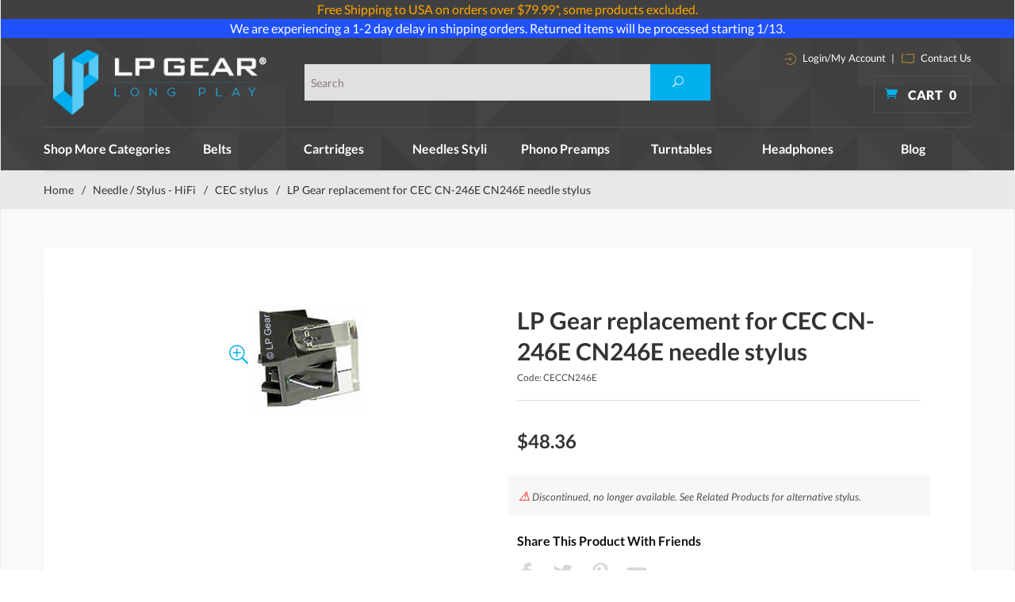

--- FILE ---
content_type: text/html; charset=utf-8
request_url: https://www.lpgear.com/product/CECCN246E.html
body_size: 18987
content:
<!DOCTYPE html><html lang="en" class="no-js" xmlns:fb="http://ogp.me/ns/fb#"><head><title>CEC CN-246E stylus,CEC CN 246E stylus,CEC CN246E stylus,CEC CN-246E needle stylus,CEC CN 246E needle stylus,CEC CN246E needle stylus,CEC CN-246E stylus needle,CEC CN 246E stylus needle,CEC CN246E stylus needle,CEC CN-246E cartridge stylus,CEC CN 246E cartridge stylus,CEC CN246E cartridge stylus</title><script type="text/javascript">
var json_url = "https:\/\/www.lpgear.com\/Merchant2\/json.mvc\u003F";
var json_nosessionurl = "https:\/\/www.lpgear.com\/Merchant2\/json.mvc\u003F";
var Store_Code = "LG";
</script>
<script type="text/javascript" src="https://www.lpgear.com/Merchant2/clientside.mvc?T=64b1175d&amp;Filename=ajax.js" integrity="sha512-hBYAAq3Edaymi0ELd4oY1JQXKed1b6ng0Ix9vNMtHrWb3FO0tDeoQ95Y/KM5z3XmxcibnvbVujqgLQn/gKBRhA==" crossorigin="anonymous"></script>
<script type="text/javascript">
var MMThemeBreakpoints =
[
{
"code":	"mobile",
"name":	"Mobile",
"start":	{
"unit": "px",
"value": ""
}
,
"end":	{
"unit": "em",
"value": "39.999"
}
}
,{
"code":	"tablet",
"name":	"Tablet",
"start":	{
"unit": "px",
"value": ""
}
,
"end":	{
"unit": "em",
"value": "59.999"
}
}
];
</script>
<script type="text/javascript" src="https://www.lpgear.com/Merchant2/clientside.mvc?T=64b1175d&amp;Module_Code=paypalcp&amp;Filename=runtime.js" integrity="sha512-A6/Hrcz8/r8OYVd2LYO313hk0S6tB5l/XeeOIIsdTxBuJqhAXWVVYIyDEomW+X+c75UgL0HeRe1C+MA3wdZSUw==" crossorigin="anonymous" async defer></script>
<script src="https://www.paypal.com/sdk/js?client-id=AcCNNzIa9VV_d1q2jFf4pNN33IIecvECC34nYq0EJIGN9EonWCRQD5JkXT_EDm6rOSCvnRE9g6JOGZXc&amp;merchant-id=JGD33ZHQ5HJ32&amp;currency=USD&amp;components=buttons,messages" data-partner-attribution-id="Miva_PCP"></script>
<script type="text/javascript" src="https://www.lpgear.com/Merchant2/clientside.mvc?T=64b1175d&amp;Filename=runtime_ui.js" integrity="sha512-ZIZBhU8Ftvfk9pHoUdkXEXY8RZppw5nTJnFsMqX+3ViPliSA/Y5WRa+eK3vIHZQfqf3R/SXEVS1DJTjmKgVOOw==" crossorigin="anonymous"></script>
<script type="text/javascript" src="https://www.lpgear.com/Merchant2/clientside.mvc?T=64b1175d&amp;Module_Code=cmp-cssui-searchfield&amp;Filename=runtime.js" integrity="sha512-GT3fQyjPOh3ZvhBeXjc3+okpwb4DpByCirgPrWz6TaihplxQROYh7ilw9bj4wu+hbLgToqAFQuw3SCRJjmGcGQ==" crossorigin="anonymous"></script>
<script type="text/javascript">
var MMSearchField_Search_URL_sep = "https:\/\/www.lpgear.com\/SRCH.html\u003FSearch=";
(function( obj, eventType, fn )
{
if ( obj.addEventListener )
{
obj.addEventListener( eventType, fn, false );
}
else if ( obj.attachEvent )
{
obj.attachEvent( 'on' + eventType, fn );
}
})( window, 'mmsearchfield_override', function()
{
MMSearchField.prototype.onMenuAppendHeader = function(){return null;}MMSearchField.prototype.onMenuAppendItem = function( data ){var span;span = newElement( 'span', null, null, null );span.innerHTML = data;return span;}MMSearchField.prototype.onMenuAppendStoreSearch = function( search_value ){var item;item = newElement( 'div', { 'class': 'mm_searchfield_menuitem mm_searchfield_menuitem_storesearch' }, null, null );item.element_text = newTextNode( 'Search store for product "' + search_value + '"', item );return item;}MMSearchField.prototype.onFocus = function( e ) { ; };MMSearchField.prototype.onBlur = function( e ) { ; };
} );
</script>
<!-- 0 @@--><base href="https://www.lpgear.com/Merchant2/" /><meta charset="utf-8" /><meta http-equiv="X-UA-Compatible" content="IE=edge" /><meta name="viewport" content="width=device-width, initial-scale=1" /><link rel="canonical" href="http://www.lpgear.com/product/CECCN246E.html" /><meta name="twitter:card" content="summary_large_image"><meta name="twitter:site" content="@LP_Gear"><meta name="twitter:creator" content="@LP_Gear"><meta name="twitter:title" content="LP Gear replacement for CEC CN-246E CN246E needle stylus"><meta name="twitter:description" content="Check out the deal on LP Gear replacement for CEC CN-246E CN246E needle stylus at LP Gear"><meta name="twitter:image:src" content="https://www.lpgear.com/Merchant2/graphics/00000001/CEC_CN246.jpg"><meta property="og:title" content="LP Gear replacement for CEC CN-246E CN246E needle stylus" /><meta property="og:type" content="product" /><meta property="og:image" content="https://www.lpgear.com/Merchant2/graphics/00000001/CEC_CN246.jpg" /><meta property="og:url" content="http://www.lpgear.com/product/CECCN246E.html" /><meta property="og:site_name" content="LP Gear" /><meta property="og:description" content="Check out the deal on LP Gear replacement for CEC CN-246E CN246E needle stylus at LP Gear" /><meta name="keywords" content="CEC CN-246E stylus,CEC CN 246E stylus,CEC CN246E stylus,CEC CN-246E needle stylus,CEC CN 246E needle stylus,CEC CN246E needle stylus,CEC CN-246E stylus needle,CEC CN 246E stylus needle,CEC CN246E stylus needle,CEC CN-246E cartridge stylus,CEC CN 246E cartridge stylus,CEC CN246E cartridge stylus" /><meta name="description" content="CEC CN-246E stylus,CEC CN 246E stylus,CEC CN246E stylus,CEC CN-246E needle stylus,CEC CN 246E needle stylus,CEC CN246E needle stylus,CEC CN-246E stylus needle,CEC CN 246E stylus needle,CEC CN246E stylus needle,CEC CN-246E cartridge stylus,CEC CN 246E cartridge stylus,CEC CN246E cartridge stylus" /><link href="css/css.php?v=1" rel="stylesheet" /><link type="text/css" media="all" rel="stylesheet" href="css/00000001/prod.css?T=1796b813" data-resource-group="css_list" data-resource-code="prod" /><link type="text/css" media="all" rel="stylesheet" href="css/00000001/mailchimp.css?T=fad26c2a" data-resource-group="css_list" data-resource-code="mailchimp" /><!--[if lt IE 9]><script src="js/modernizr.js"></script><script src="js/respond.min.js"></script><![endif]--><link href="humans.txt" rel="author" /><script type="text/javascript" src="https://www.lpgear.com/Merchant2/clientside.mvc?T=64b1175d&Module_Code=mvga&amp;Filename=mvga.js"></script><meta name="google-site-verification" content="kzVIoHS6G_QDFsgPuHCCmx2fAQAlW9qUfnDk9auF-os" /><link rel="icon" href="favicon.ico" type="image/x-icon"><link rel="shortcut icon" href="favicon.ico" type="image/x-icon"><link type="text/css" media="all" rel="stylesheet" integrity="sha256-lWOXBr8vqpiy3pliCN1FmPIYkHdcr8Y0nc2BRMranrA= sha384-0K5gx4GPe3B0+RaqthenpKbJBAscHbhUuTd+ZmjJoHkRs98Ms3Pm2S4BvJqkmBdh sha512-wrhf+QxqNNvI+O73Y1XxplLd/Bt2GG2kDlyCGfeByKkupyZlAKZKAHXE2TM9/awtFar6eWl+W9hNO6Mz2QrA6Q==" crossorigin="anonymous" href="https://www.lpgear.com/Merchant2/json.mvc?Store_Code=LG&amp;Function=CSSResource_Output&amp;CSSResource_Code=mm-theme-styles&T=b5205ed2" data-resource-group="modules" data-resource-code="mm-theme-styles" /><script type="text/javascript" src="scripts/00000001/mailchimp.js?T=2918a150" data-resource-group="head_tag" data-resource-code="mailchimp"></script><script id="mcjs" data-resource-group="head_tag" data-resource-code="mailchimp_tracker">!function(c,h,i,m,p){m=c.createElement(h),p=c.getElementsByTagName(h)[0],m.async=1,m.src=i,p.parentNode.insertBefore(m,p)}(document,"script","https://chimpstatic.com/mcjs-connected/js/users/c1534f28aa8e735a6e6481b27/56a78563a017f27bb1f0f818e.js");</script><script type="text/javascript" async="async" src="//script.crazyegg.com/pages/scripts/0104/6203.js" data-resource-group="head_tag" data-resource-code="crazyegg"></script><script type="text/javascript" src="https://www.lpgear.com/Merchant2/clientside.mvc?T=64b1175d&amp;Filename=runtime.js" integrity="sha512-EiU7WIxWkagpQnQdiP517qf12PSFAddgl4rw2GQi8wZOt6BLZjZIAiX4R53VP0ePnkTricjSB7Edt1Bef74vyg==" crossorigin="anonymous"></script><script type="text/javascript" src="https://www.lpgear.com/Merchant2/clientside.mvc?T=64b1175d&amp;Filename=MivaEvents.js" integrity="sha512-bmgSupmJLB7km5aCuKy2K7B8M09MkqICKWkc+0w/Oex2AJv3EIoOyNPx3f/zwF0PZTuNVaN9ZFTvRsCdiz9XRA==" crossorigin="anonymous"></script><script type="text/javascript" src="https://www.lpgear.com/Merchant2/clientside.mvc?T=64b1175d&amp;Filename=AttributeMachine.js" integrity="sha512-e2qSTe38L8wIQn4VVmCXg72J5IKMG11e3c1u423hqfBc6VT0zY/aG1c//K/UjMA6o0xmTAyxRmPOfEUlOFFddQ==" crossorigin="anonymous"></script><script>AttributeMachine.prototype.Generate_Discount = function (discount) {var discount_div;discount_div = document.createElement('div');discount_div.innerHTML = discount.descrip + ': ' + discount.formatted_discount;return discount_div;};AttributeMachine.prototype.Generate_Swatch = function (product_code, attribute, option) {var swatch = document.createElement('li'),wrap = document.createElement('span'),img = document.createElement('img');img.src = option.image;swatch.setAttribute('alt', option.prompt);swatch.setAttribute('title', option.prompt);swatch.setAttribute('data-code', option.code);swatch.setAttribute('data-color', option.prompt);swatch.appendChild(wrap);wrap.appendChild(img);return swatch;};AttributeMachine.prototype.Swatch_Click = function(input, attribute, option) {var i,swatchNameElement = document.getElementById('js-swatch-name');for (i = 0; i < input.select.options.length; i++) {if (input.select.options[i].value == option.code) {input.select.selectedIndex = i;};};if (attribute.inventory) {this.Attribute_Changed(input);};swatchNameElement.innerHTML = option.prompt;};</script><script type="text/javascript" src="https://www.lpgear.com/Merchant2/clientside.mvc?T=64b1175d&amp;Filename=ImageMachine.js" integrity="sha512-luSn6atUPOw8U8HPV927zNVkcbbDcvbAlaSh/MEWznSCrOzPC2iQVeXSwLabEEn43FBmR6lKN0jhsWKmJR4n1Q==" crossorigin="anonymous"></script><script>var gallery = [],thumbnailIndex = 0;ImageMachine.prototype.ImageMachine_Generate_Thumbnail = function (thumbnail_image, main_image, closeup_image, type_code) {var thumbnail,img;thumbnail = document.createElement('div');thumbnail.className = 'column one-third medium-one-fourth';thumbnail.setAttribute('data-index', thumbnailIndex++);if (typeof(thumbnail_image) == 'string' && thumbnail_image.length > 0) {img = document.createElement('img');img.src = thumbnail_image;thumbnail.appendChild(img);};if (typeof(closeup_image) == 'string' && closeup_image.length > 0) {gallery.push({src: closeup_image,title: 'LP Gear replacement for CEC CN-246E CN246E needle stylus'});};return thumbnail;};</script><!-- Start: Google Rich Snippets -->
<script type="application/ld+json">
[
	{
		"@context": "https:\/\/schema.org\/",
		"@type": "Product",
		"category": "CEC stylus",
		"description": "REPLACEMENT FOR CEC CN-246E CN246E NEEDLE STYLUS\r\n\r\nThe LP Gear replacement for the CEC CN-246E CN246E needle \r\nstylus features a highly polished elliptical diamond. The \r\nstylus offers superior extraction of groove information \r\nand results in finer detail and superb rendition of voice \r\nand music. It is excellent for listening, playing and \r\nrecording music. The stylus uses the highest quality \r\nmaterials and workmanship is first rate.\r\n",
		"image": "https:\/\/www.lpgear.com\/Merchant2\/graphics\/00000001\/CEC_CN246.jpg",
		"mpn": "CECCN246E",
		"name": "LP Gear replacement for CEC CN-246E CN246E needle stylus",
		"offers": {
			"@type": "Offer",
			"availability": "InStock",
			"eligibleQuantity": "",
			"itemCondition": "new",
			"price": 48.36,
			"priceCurrency": "USD",
			"seller": "LP Gear",
			"sku": "CECCN246E",
			"url": "https:\/\/www.lpgear.com\/product\/CECCN246E.html"
		},
		"sku": "CECCN246E"
	}
]
</script>
<!-- End: Google Rich Snippets --></head><body id="js-PROD" class="boxed prod single-column CECCN246E"><script src="https://cdn.attn.tv/lpgear/dtag.js"></script>
<!--[if lt IE 9]> <p class="message closable message-info browsehappy align-center"><a href="#" class="close">&times;</a>You are using an <strong>outdated</strong> browser.<br />Please <a href="http://browsehappy.com/" target="_blank" rel="nofollow">upgrade your browser</a> to improve your experience.</p> <![endif]--><nav class="mobile-menu mobile-menu-left"><div class="row mobile-navigation-header"><a href="https://www.lpgear.com/Merchant2/merchant.mvc?Screen=LOGN&amp;Store_Code=LG" rel="nofollow" class="column one-third align-center bg-gray charcoal"><span data-rt-icon="&#x61;"></span><small>ACCOUNT</small></a><a href="https://www.lpgear.com/Merchant2/merchant.mvc?Screen=CTUS&amp;Store_Code=LG" rel="nofollow" class="column one-third align-center bg-gray charcoal"><span data-icon="&#xe090;"></span><small>CONTACT</small></a><a href="https://www.lpgear.com/Merchant2/merchant.mvc?Screen=BASK&amp;Store_Code=LG" rel="nofollow" class="column one-third align-center bg-sky white"><span data-rt-icon="&#x65;"></span><small>MY CART</small></a></div><form action="https://www.lpgear.com/Merchant2/merchant.mvc?Screen=SRCH" method="post" class="row mobile-navigation-search"><input type="hidden" name="Store_Code" value="LG" /><input type="search" name="Search" value="" placeholder="Search&hellip;" class="column four-fifths bg-transparent" /><button type="submit" class="button button-square column one-fifth bg-transparent"><span data-icon="&#x55;"></span></button></form><div id="js-mobile-navigation" class="mobile-navigation"></div></nav><!-- end mobile-navigation --><div id="js-site-overlay" class="site-overlay"></div><!-- end site-overlay --><span id="promo-message" class="readytheme-banner">
<a href="https://www.lpgear.com/FRSHP-Terms.html" target="_self"><div style="text-align:center;background-color:#404040;color:#CCC;">


<font color="orange">
Free Shipping to USA on orders over $79.99*, some products excluded.

</font>
</div></a>
</span>
<span id="promo-message1" class="readytheme-banner">
<a href="https://www.lpgear.com/FRSHP-Terms.html" target="_self"><div style="text-align:center;background-color:#1F51FF;color:#FFFFFF;">


<a href="https://www.lpgear.com/category/NSS.html" target="_blank" style="color:inherit;">We are experiencing a 1-2 day delay in shipping orders. Returned items will be processed starting 1/13.




</div></a>
</span>
<!-- Teacher/Student and Military Discount Links --><div id="js-site-wrapper" class="site-wrapper"><header id="js-header" class="header clearfix"><div id="js-main-header" class="row wrap main-header vertical-align-parent"><ul class="medium-all-hidden no-list mobile-main-header"><li class="column one-sixth toggle-slide-left mobile-menu-button"><span data-icon="&#x61;"></span></li><li class="column two-thirds"><a href="http://www.lpgear.com/" title="LP Gear" class="align-center" rel="nofollow"><img src="graphics/00000001/lp-logo.png" alt="Welcome to LP Gear" title="Welcome to LP Gear" /></a></li><li id="js-mobile-basket-button" class="column one-sixth nlp mobile-basket-button"><span data-icon="&#xe07a;" class="blue icon"></span><span class="align-middle ultrabold uppercase white"> <span class="hide mobile-text">Cart</span> <span class="white basket-count notification">0</span></span></li></ul><div class="column wholenp medium-all-hidden" id="global-mobile-search"><form action="https://www.lpgear.com/Merchant2/merchant.mvc?Screen=SRCH" method="post" id="js-global-mobile-search-form" class="column whole np"><input type="hidden" name="Store_Code" value="LG" /><input type="search" name="Search" value="" placeholder="Search this site" class="bg-white four-fifths search-bar column" /><button type="submit" class="button white bg-blue one-fifth search-btn column" data-icon="&#x55;"></button></form></div><a href="http://www.lpgear.com/" title="LP Gear" class="column all-hidden medium-all-shown large-one-fourth medium-one-third align-center medium-align-left vertical-align"><img src="graphics/00000001/lp-logo.png" alt="Welcome to LP Gear" title="Welcome to LP Gear" /></a><div class="column all-hidden medium-all-shown large-half medium-one-third align-right vertical-align"><div class="column whole test"><form action="https://www.lpgear.com/Merchant2/merchant.mvc?Screen=SRCH" method="post" class="global-search column all-hidden medium-all-shown align-left"><input type="hidden" name="Store_Code" value="LG" /><input type="search" name="Search" value="" placeholder="Search" class="" /><button type="submit" class="button button-square bg-blue search"><span data-icon="&#x55;" class="white"></span></button></form> </div></div><div class="column cart-info large-np all-hidden medium-all-shown large-one-fourth medium-one-third"><div class="column whole np service-links white"><a href="https://www.lpgear.com/Merchant2/merchant.mvc?Screen=LOGN"><img src="images/login-icon.png" alt="login" /> Login/My Account</a><span class="breadcrumb-border">|</span><a href="https://www.lpgear.com/CTUS.html"><img src="images/contact-icon.png" alt="contact" /> Contact Us </a></div><div class="mini-basket"><a href="https://www.lpgear.com/Merchant2/merchant.mvc?Screen=BASK&amp;Store_Code=LG" rel="nofollow" id="js-mini-basket"><span data-icon="&#xe07a;" class="blue icon"></span><span class="align-middle ultrabold uppercase white"> Cart <span id="js-mini-basket-count" class="white">0</span></span></a></div></div><div id="js-mini-basket-container" class="column whole small-half large-one-third mini-basket-container"><div class="row mini-basket-content" data-itemcount="0" data-subtotal=""><h3 class="column whole normal np"><span class="inline-block uppercase">Cart</span></h3><div class="breaker clear"></div><h5 class="column whole align-center">Your cart is currently empty.</h5></div><div class="row"><div class="column whole button button-square align-center bg-transparent" data-icon="&#x36;"></div></div></div></div><!-- end main-header --><div class="row"><nav id="js-navigation-bar" class="navigation-bar navigation_bar"><div class="row all-hidden medium-all-shown large-all-hidden mobile-navigation-bar"><div class="column one-eighth align-center toggle-slide-left"><span data-icon="&#x61;"> Shop</span></div></div><ul id="js-navigation-set" class="horizontal-mega-menu navigation-set "><li class="level-1 shop-all"><span>Shop More Categories</span><ul><li class="level-2"><span><a href="/category/Cables.html">Cables</a></span></li><li class="level-2"><span><a href="/category/CART02.html">Cartridges - DJ</a></span></li><li class="level-2"><span><a href="/category/CDPLAYER.html">CD DVD BD Players</a></span></li><li class="level-2"><span><a href="/category/C2D.html">Convert to Digital CD MP3</a></span></li><li class="level-2"><span><a href="/category/DAC.html">DAC D/A Converters</a></span></li><li class="level-2"><span><a href="/category/HEADPHAMP.html">Headphone amp</a></span></li><li class="level-2"><span><a href="/category/HEADSHELLS.html">Headshells & Mounts</a></span></li><li class="level-2"><span><a href="/category/MEDIASTOR.html">Media Storage</a></span></li><li class="level-2"><span><a href="/category/NDL02.html">Needle / Stylus - DJ</a></span></li><li class="level-2"><span><a href="/category/PTS.html">Parts & Accessories</a></span></li><li class="level-2"><span><a href="/category/PE.html">Phono Essentials</a></span></li><li class="level-2"><span><a href="/category/PA.html">Preamps & Amplifiers</a></span></li><li class="level-2"><span><a href="/category/RECCLEANMAC.html">Record Cleaning Machines</a></span></li><li class="level-2"><span><a href="/category/SPKR.html">Speakers</a></span></li><li class="level-2"><span><a href="/category/XMAS.html">Specials</a></span></li><li class="level-2"><span><a href="/category/THORENSPART.html">Thorens Turntable Parts</a></span></li><li class="level-2"><span><a href="/category/Tonearm.html">Tonearms</a></span></li><li class="level-2"><span><a href="/category/TWEAKS.html">Upgrade Center</a></span></li><li class="level-2"><span><a href="/category/JAPANEXCE.html">Japanese Excellence</a></span></li></ul></li><li class="level-1"><span><a href="https://www.lpgear.com/category/TB.html" target="_self">Belts</a></span></li><li class="level-1"><span><a href="https://www.lpgear.com/category/OPC.html" target="_self">Cartridges</a></span></li><li class="level-1"><span><a href="https://www.lpgear.com/category/OPSN.html" target="_self">Needles Styli</a></span></li><li class="level-1"><span><a href="https://www.lpgear.com/category/PP.html" target="_self">Phono Preamps</a></span></li><li class="level-1"><span><a href="https://www.lpgear.com/category/TURN.html" target="_self">Turntables</a></span><ul><li class="level-2"><span><a href="https://www.lpgear.com/category/AKAITT.html">Akai turntables</a></span></li><li class="level-2"><span><a href="https://www.lpgear.com/category/ATTT.html">Audio-Technica turntables</a></span></li><li class="level-2"><span><a href="https://www.lpgear.com/category/CLEARAUDIOTTB.html">Clearaudio turntables</a></span></li><li class="level-2"><span><a href="https://www.lpgear.com/category/CROSLEYTT.html">Crosley turntables</a></span></li><li class="level-2"><span><a href="https://www.lpgear.com/category/DENONTTB.html">Denon turntables</a></span></li><li class="level-2"><span><a href="https://www.lpgear.com/category/IONTT.html">ion turntable</a></span></li><li class="level-2"><span><a href="https://www.lpgear.com/category/MAGLEV.html">Mag-Lev Audio Turntables</a></span></li><li class="level-2"><span><a href="https://www.lpgear.com/category/MHTT.html">Music Hall turntables</a></span></li><li class="level-2"><span><a href="https://www.lpgear.com/category/NUMARKTT.html">Numark turntables</a></span></li><li class="level-2"><span><a href="https://www.lpgear.com/category/REGATT.html">Rega turntables</a></span></li><li class="level-2"><span><a href="https://www.lpgear.com/category/SOTT.html">Sota turntables</a></span></li><li class="level-2"><span><a href="https://www.lpgear.com/category/THTT.html">Thorens turntables</a></span></li><li class="level-2"><span><a href="https://www.lpgear.com/category/VPITT.html">VPI turntables</a></span></li><li class="level-2"><span><a href="https://www.lpgear.com/category/REKKORDTT.html">Rekkord turntables</a></span></li><li class="level-2"><span><a href="https://www.lpgear.com/category/TEACTTB.html">Teac Turntables</a></span></li></ul></li><li class="level-1"><span><a href="https://www.lpgear.com/category/HDPH.html" target="_self">Headphones</a></span><ul><li class="level-2"><span><a href="https://www.lpgear.com/category/AUDEZE.html">Audeze headphones</a></span></li><li class="level-2"><span><a href="https://www.lpgear.com/category/ATHD.html">Audio-Technica headphones</a></span></li><li class="level-2"><span><a href="https://www.lpgear.com/category/EARJOY.html">Earjoy earphones</a></span></li><li class="level-2"><span><a href="https://www.lpgear.com/category/GRADOHD.html">Grado heaphones</a></span></li><li class="level-2"><span><a href="https://www.lpgear.com/category/intime.html">intime earphones</a></span></li><li class="level-2"><span><a href="https://www.lpgear.com/category/SENN.html">Sennheiser headphones</a></span></li><li class="level-2"><span><a href="https://www.lpgear.com/category/SHUREHD.html">Shure headphones</a></span></li></ul></li><li class="level-1"><span><a href="https://www.lpgear.com/LP-BLOG.html" target="_self">Blog</a></span></li></ul></nav></div><!-- end navigation-bar --></header><!-- end header --><main><div class="row breadcrumbs"><nav class="column whole wrap float-none large-np"><ul><li><a href="https://www.lpgear.com/SFNT.html" title="Home" class="breadcrumb-home">Home</a><span class="breadcrumb-border">&#47;</span></li><li><a href="https://www.lpgear.com/category/OPSN.html" title="Needle / Stylus - HiFi">Needle / Stylus - HiFi</a><span class="breadcrumb-border">&#47;</span></li><li><a href="https://www.lpgear.com/category/CEC.html" title="CEC stylus">CEC stylus</a><span class="breadcrumb-border">&#47;</span></li><li><span class="current-item">LP Gear replacement for CEC CN-246E CN246E needle stylus</span></li></ul></nav></div><!-- end breadcrumbs --><div class="wrap"><div class="row"><div class="column-right column whole push-none large-three-fourths large-push-one-fourth x-large-four-fifths x-large-push-one-fifth large-nrp"><div class="main-content"><div class="breaker"></div><div class="row hdft-header"></div><div class="row prod-ctgy-hdft-header"></div><div class="row bg-white bottom-shadow product-information"><div class="column whole medium-all-hidden product-info-display"><p class="h1 nm charcoal"><span class="normal">LP Gear replacement for CEC CN-246E CN246E needle stylus</span></p><small>CECCN246E</small><!-----><!-------Shopper Approved-------><script type="text/javascript">var getHeight = function(el) {var el_style = window.getComputedStyle(el),el_display = el_style.display,el_position = el_style.position,el_visibility = el_style.visibility,el_max_height = el_style.maxHeight.replace('px', '').replace('%', ''),wanted_height = 0;// if its not hidden we just return normal heightif(el_display !== 'none' && el_max_height !== '0') {return el.offsetHeight;}// the element is hidden so:// making the el block so we can meassure its height but still be hiddenel.style.position = 'absolute';el.style.visibility = 'hidden';el.style.display = 'block';wanted_height = el.offsetHeight;// reverting to the original valuesel.style.display = el_display;el.style.position = el_position;el.style.visibility = el_visibility;return wanted_height;};function contentChanged() {if(document.querySelectorAll('#shopper_review_page').length > 0){document.querySelector('.smartTabs #js-smart-tabs').style.height= (document.querySelector('#shopper_review_page').offsetHeight+46)+'px';document.querySelector('#RevID').style.height= (document.querySelector('#shopper_review_page').offsetHeight)+'px';console.log('===---==',document.querySelector('#shopper_review_page').offsetHeight);}}function contentReview() {if(document.querySelectorAll('#shopper_review_page').length > 0){var show_el = document.querySelector('#RevID'),wanted_height = getHeight(show_el);document.querySelector('.smartTabs #js-smart-tabs').style.height= (wanted_height+46)+'px';console.log('===-contentReview-==',wanted_height );}}</script><!--<div id="product_just_stars" class="reg"></div>--><!-------End of Shopper Approved--><div class="breaker"></div><div id="js-mobile-price-value" class="h3 charcoal nm" data-base-price="48.36">$48.36</div><div id="js-product-discounts"></div></div><div class="column whole medium-half product-information--images"><span data-icon="&#x54;" id="js-main-image-zoom" class="main-image inline-block" data-index="0"><img src="graphics/en-US/cssui/blank.gif" alt="LP Gear replacement for CEC CN-246E CN246E needle stylus" title="LP Gear replacement for CEC CN-246E CN246E needle stylus" id="js-main-image" data-index="0" data-image="graphics/00000001/CEC_CN246.jpg" /></span><div class="row thumbnail-wrapper"><div id="js-thumbnails" class="column whole large-four-fifths np thumbnails"></div></div><script type="text/javascript">var image_data11147 = [
{
"type_code":	"main",
"image_data":
[
"graphics\/00000001\/CEC_CN246.jpg",
"",
"graphics\/00000001\/CEC_CN246.jpg"
]
}
]
var im11147 = new ImageMachine( 'CECCN246E', 0, 'js-main-image', 'js-thumbnails', 'js-closeup-container', 'js-closeup-image', 'js-closeup-close', '', 'B', 540, 540, 1, 'B', 1000, 1300, 1, 100, 100, 1, 'graphics\/00000001\/CEC_CN246.jpg' );
im11147.oninitialize( image_data11147 );
</script></div><!-- end product-information--images --><div class="column whole medium-half product-information--purchase"><div id="js-processing-purchase" class="processing-purchase"><img src="images/img_ajax_processing.gif" alt="Processing..." title="Processing..." /></div><div id="js-purchase-message" class="message message-warning purchase-message"></div><div class="row hide medium-show product-info-display"><div class="column whole"><h1 class="normal nm lato bold charcoal">LP Gear replacement for CEC CN-246E CN246E needle stylus</h1><small>Code: CECCN246E</small><!------><!-------Shopper Approved-------><div id="product_just_stars" class="reg"></div><!-------End of Shopper Approved--><div class="breaker"></div><!--48.36 @@@ 48.36 --><div id="js-price-value" class="h3 charcoal nm" data-base-price="48.36">$48.36</div><br /><div id="js-product-discounts"></div></div></div><form method="post" action="https://www.lpgear.com/Merchant2/merchant.mvc?Screen=BASK" id="js-purchase-product" class="inline-labeling" name="add"><input type="hidden" name="Old_Screen" value="PROD" /><input type="hidden" name="Old_Search" value="" /><input type="hidden" name="Action" value="ADPR" /><input type="hidden" name="Store_Code" value="LG" /><input type="hidden" name="Product_Code" value="CECCN246E" /><input type="hidden" name="Category_Code" value="CEC" /><input type="hidden" name="Offset" value="" /><input type="hidden" name="AllOffset" value="" /><input type="hidden" name="CatListingOffset" value="" /><input type="hidden" name="RelatedOffset" value="" /><input type="hidden" name="SearchOffset" value="" /><div class="row" data-inv-active="0" data-attr-inv-active="0"><div id="js-product-attributes" class="column whole product-attributes"><input type="hidden" name="Product_Attribute_Count" value="0" id="js-product-attribute-count" /></div></div></form><div class="row"> <div class="column whole prod-message"><FONT color="#535353" size="2">
<font size=3 color="#F80000">&#9888;</font> Discontinued, no longer available. See Related Products for 
alternative stylus.
</FONT></div> </div><div class="row social"><div class="column whole"><h5 class="lato bold black align-left">Share This Product With Friends</h5><!--Begin Social & Tell a Friend ---><div class="social-buttons"><ul class="rrssb-buttons clearfix"><li class="facebook"><!-- Replace with your URL. For best results, make sure you page has the proper FB Open Graph tags in header:https://developers.facebook.com/docs/opengraph/howtos/maximizing-distribution-media-content/ --><a href="https://www.facebook.com/sharer/sharer.php?u=http://www.lpgear.com/product/CECCN246E.html&t=LP Gear" class="popup"><span data-icon="&#xe093;" class="facebook"></span><!-- <span class="text">facebook</span>--></a></li><li class="twitter"><!-- Replace href with your Meta and URL information --><a href="http://twitter.com/home?status=Check%20out%20the%20deal%20on%20LP Gear replacement for CEC CN-246E CN246E needle stylus%20at%20LP Gear%20http://www.lpgear.com/product/CECCN246E.html" class="popup"><span data-icon="&#xe094;" class="twitter"></span><!-- <span class="text">twitter</span>--></a></li><li class="pinterest"><!-- Replace href with your meta and URL information. --><a href="http://pinterest.com/pin/create/button/?url=http://www.lpgear.com/product/CECCN246E.html&amp;media=https://www.lpgear.com/Merchant2/graphics/00000001/CEC_CN246.jpg&amp;description=Check out the deal on LP Gear replacement for CEC CN-246E CN246E needle stylus at LP Gear" class="popup"><span data-icon="&#xe095;" class="pinterest"></span><!-- <span class="text">pinterest</span> --></a></li><li class="email"><a href="javascript:;" onclick="document.getElementById('tellForm').submit();"><span class="" data-icon="&#xe076;"></span></a></li></ul></div></div><!-- end Social --><form method="post" action="https://www.lpgear.com/Merchant2/merchant.mvc?" id="tellForm"><input type="hidden" name="Store_Code" value="LG"><input type="hidden" name="Screen" value="TELL"><input type="hidden" name="Old_Screen" value="PROD"><input type="hidden" name="Product_Code" value="CECCN246E"><input type="hidden" name="TellEm" value="Tell A Friend"></form></div><div class="breaker"></div></div><!-- end product-information--purchase --><div class="breaker clear"></div><div class="row smartTabs"><dl id="js-smart-tabs" class="smart-tabs tabs"><dt class="current"><a href="#" class="">Product Info</a></dt><dd class=""><div id="description"><p>REPLACEMENT FOR CEC CN-246E CN246E NEEDLE STYLUS
<p>
The LP Gear replacement for the CEC CN-246E CN246E needle 
stylus features a highly polished elliptical diamond. The 
stylus offers superior extraction of groove information 
and results in finer detail and superb rendition of voice 
and music. It is excellent for listening, playing and 
recording music. The stylus uses the highest quality 
materials and workmanship is first rate.
</p></div></dd><!--Getting rid of review tab<dt><a onclick="contentReview();" href="javascript:;" class="reviewstab">Reviews</a></dt><dd class="" id="RevID">End Getting rid of review tab --><!----------Shopper Approved---------><style>#product_just_stars {border-bottom: 1px solid #dedede;display: block;padding: 8px 0;}.ind_cnt {display: inline;margin-left: 10px;font-size: 11px;}.sa_jump_to_reviews{ cursor:pointer}.sa_jump_to_reviews:hover{color:#00afec;}</style><!-----------------End Shopper Approved-----> </dd></dl></div><!-- end product-information--description --><div id = 'border'> </div><!-- Begin Shopper Approved --><script type="text/javascript"> var sa_products_count = 3; var sa_date_format = 'F j, Y'; var sa_product = 'CECCN246E'; (function(w,d,t,f,o,s,a){ o = 'shopperapproved'; if (!w[o]) { w[o] = function() { (w[o].arg = w[o].arg || []).push(arguments) }; s=d.createElement(t), a=d.getElementsByTagName(t)[0];s.async=1;s.src=f;a.parentNode.insertBefore(s,a)} })(window,document,'script','//www.shopperapproved.com/product/26997/'+sa_product+'.js'); </script> <div id="shopper_review_page"><div id="CustomerReviews"><h4>Customer Reviews</h4></div><div id="review_header"></div><div id="product_page"></div><div id="review_image"><a href="https://www.shopperapproved.com/reviews/lpgear.com/" onclick="var nonwin=navigator.appName!='Microsoft Internet Explorer'?'yes':'no'; var certheight=screen.availHeight-90; window.open(this.href,'shopperapproved','location='+nonwin+',scrollbars=yes,width=620,height='+certheight+',menubar=no,toolbar=no'); return false;" target="_blank" rel="nofollow"></a></div></div><style>div#CustomerReviews {font-family: 'lato';font-size: 12px;text-align: center;}.product_review {border-bottom: none;}#review_header {border-bottom: none;}#product_page .paging {border-top: 1px solid #d5d5d5;}#shopper_review_page div {min-height: 0px !important;}#product_page .paging .arrow {width: 18px;}#product_page .paging .arrow {width: 18px;}.product_review .custom-question {font-size: 14px;}.product_review .custom-answer {font-size: 14px;}div#border {border-top: 1px solid black;padding-bottom: 30px;margin-top: 20px;}</style><!-- End Shopper Approved --><div class="breaker clear"></div><div class="column whole product-carousel related-products"><div class="column whole h3 np uppercase align-center lato bold"><span class="inline-block">Related Products</span></div><div id="js-related-products-carousel" class="column whole float-none related-products-carousel"><div class="category-product"><a href="https://www.lpgear.com/product/CECCN246.html" title="LP Gear replacement for CEC CN-246 CN246 needle stylus"><span class="flag flag--"><img src="graphics/00000001/CEC_CN246.jpg" alt="LP Gear replacement for CEC CN-246 CN246 needle stylus" title="LP Gear replacement for CEC CN-246 CN246 needle stylus" /></span><span class="breaker"></span><p class="lato black">LP Gear replacement for CEC CN-246 CN246 needle stylus</p><p class="lato black"><strong>$31.66</strong></p></a></div><div class="category-product"><a href="https://www.lpgear.com/product/LPGEARN23.html" title="LP Gear N23 Natural (plant-based) Super Record Cleaning & Anti-static Solution"><span class="flag flag--"><img src="graphics/00000001/LP-Gear-N23-Cleaning-solution-1_130x333.jpg" alt="LP Gear N23 Natural &#40;plant-based&#41; Super Record Cleaning &amp; Anti-static Solution" title="LP Gear N23 Natural &#40;plant-based&#41; Super Record Cleaning &amp; Anti-static Solution" /></span><span class="breaker"></span><p class="lato black">LP Gear N23 Natural (plant-based) Super Record Cleaning & Anti-static Solution</p><p class="lato black"><strong>$14.98</strong></p></a></div><div class="category-product"><a href="https://www.lpgear.com/product/LPGEARX3.html" title="LP Gear X3 Record Cleaning & Anti-Static Brush Record Cleaner"><span class="flag flag--"><img src="graphics/00000001/LPG_X3_md_255x165.jpg" alt="LP Gear X3 Record Cleaning &amp; Anti-Static Brush Record Cleaner" title="LP Gear X3 Record Cleaning &amp; Anti-Static Brush Record Cleaner" /></span><span class="breaker"></span><p class="lato black">LP Gear X3 Record Cleaning & Anti-Static Brush Record Cleaner</p><p class="lato black"><strong>$29.98</strong></p></a></div><div class="category-product"><a href="https://www.lpgear.com/product/AT0607.html" title="Audio-Technica Stylus Cleaner AT607a with brush applicator"><span class="flag flag--"><img src="graphics/00000001/AT-607-Stylus-Cleaner-md.jpg" alt="Audio-Technica Stylus Cleaner AT607a with brush applicator" title="Audio-Technica Stylus Cleaner AT607a with brush applicator" /></span><span class="breaker"></span><p class="lato black">Audio-Technica Stylus Cleaner AT607a with brush applicator</p><p class="lato black"><strong>$17.00</strong></p></a></div><div class="category-product"><a href="https://www.lpgear.com/product/LPSTYLBRUSH.html" title="LP Gear Ultimate Diamond Stylus Brush"><span class="flag flag--"><img src="graphics/00000001/Diamond-stylus-brush-md_255x130.jpg" alt="LP Gear Ultimate Diamond Stylus Brush" title="LP Gear Ultimate Diamond Stylus Brush" /></span><span class="breaker"></span><p class="lato black">LP Gear Ultimate Diamond Stylus Brush</p><p class="lato black"><strong>$9.98</strong></p></a></div></div></div><!-- end related-products --><!-- end related-products --></div><!-- end product-information --><script>if (typeof am11147 !== 'undefined') {var attrMachCall = am11147;};</script><div class="row prod-ctgy-hdft-footer"></div><div class="row hdft-footer"></div></div></div><!-- end column-right --><div class="column-left column hide large-show large-one-fourth large-pull-three-fourths x-large-one-fifth x-large-pull-four-fifths nlp"><nav class="bottom-shadow category-tree"><h5 class="">Categories</h5><ul><li class="level-1"><a href="https://www.lpgear.com/category/TB.html" title="Belts - Turntable">Belts - Turntable</a></li><li class="level-1"><a href="https://www.lpgear.com/category/Cables.html" title="Cables">Cables</a></li><li class="level-1"><a href="https://www.lpgear.com/category/CART02.html" title="Cartridges - DJ">Cartridges - DJ</a></li><li class="level-1"><a href="https://www.lpgear.com/category/OPC.html" title="Cartridges - HiFi">Cartridges - HiFi</a></li><li class="level-1"><a href="https://www.lpgear.com/category/CARTTURN.html" title="Cartridges - Turntables">Cartridges - Turntables</a></li><li class="level-1"><a href="https://www.lpgear.com/category/CDPLAYER.html" title="CD DVD BD Players">CD DVD BD Players</a></li><li class="level-1"><a href="https://www.lpgear.com/category/C2D.html" title="Convert to Digital CD MP3">Convert to Digital CD MP3</a></li><li class="level-1"><a href="https://www.lpgear.com/category/DAC.html" title="DAC D/A Converters">DAC D/A Converters</a></li><li class="level-1"><a href="https://www.lpgear.com/category/HEADPHAMP.html" title="Headphone amp">Headphone amp</a></li><li class="level-1"><a href="https://www.lpgear.com/category/HDPH.html" title="Headphones &amp; Earphones">Headphones &amp; Earphones</a></li><li class="level-1"><a href="https://www.lpgear.com/category/HEADSHELLS.html" title="Headshells &amp; Mounts">Headshells &amp; Mounts</a></li><li class="level-1"><a href="https://www.lpgear.com/category/MEDIASTOR.html" title="Media Storage">Media Storage</a></li><li class="level-1"><a href="https://www.lpgear.com/category/NDL02.html" title="Needle / Stylus - DJ">Needle / Stylus - DJ</a></li><li class="level-1"><a href="https://www.lpgear.com/category/OPSN.html" title="Needle / Stylus - HiFi"><strong>Needle / Stylus - HiFi</strong></a></li><li class="level-2"><a href="https://www.lpgear.com/category/1byONE.html" title="1byONE stylus">1byONE stylus</a></li><li class="level-2"><a href="https://www.lpgear.com/category/78STYL.html" title="78 RPM stylus">78 RPM stylus</a></li><li class="level-2"><a href="https://www.lpgear.com/category/ATX.html" title="Acutex stylus">Acutex stylus</a></li><li class="level-2"><a href="https://www.lpgear.com/category/ADC.html" title="ADC stylus">ADC stylus</a></li><li class="level-2"><a href="https://www.lpgear.com/category/ADCBC.html" title="ADC stylus by cartridge">ADC stylus by cartridge</a></li><li class="level-2"><a href="https://www.lpgear.com/category/ASN.html" title="Aiwa stylus">Aiwa stylus</a></li><li class="level-2"><a href="https://www.lpgear.com/category/AIWT.html" title="Aiwa stylus by turntable">Aiwa stylus by turntable</a></li><li class="level-2"><a href="https://www.lpgear.com/category/AS.html" title="Akai stylus">Akai stylus</a></li><li class="level-2"><a href="https://www.lpgear.com/category/AKAISTYTT.html" title="Akai stylus by turntable">Akai stylus by turntable</a></li><li class="level-2"><a href="https://www.lpgear.com/category/AKGSTYL.html" title="AKG stylus">AKG stylus</a></li><li class="level-2"><a href="https://www.lpgear.com/category/ANDERSNICH.html" title="Anders Nicholson stylus">Anders Nicholson stylus</a></li><li class="level-2"><a href="https://www.lpgear.com/category/ARCAM77SER.html" title="A&amp;R Cambridge 77 styli">A&amp;R Cambridge 77 styli</a></li><li class="level-2"><a href="https://www.lpgear.com/category/ASTAT.html" title="Astatic needle">Astatic needle</a></li><li class="level-2"><a href="https://www.lpgear.com/category/AT3600.html" title="AT3600 ATN3600L stylus">AT3600 ATN3600L stylus</a></li><li class="level-2"><a href="https://www.lpgear.com/category/ATBC.html" title="Audio-Technica by cartridge">Audio-Technica by cartridge</a></li><li class="level-2"><a href="https://www.lpgear.com/category/ATBT.html" title="Audio-Technica by turntable">Audio-Technica by turntable</a></li><li class="level-2"><a href="https://www.lpgear.com/category/AS1.html" title="Audio-Technica stylus">Audio-Technica stylus</a></li><li class="level-2"><a href="https://www.lpgear.com/category/AZDEN.html" title="Azden stylus">Azden stylus</a></li><li class="level-2"><a href="https://www.lpgear.com/category/BOSTT.html" title="Bang &amp; Olufsen by turntable">Bang &amp; Olufsen by turntable</a></li><li class="level-2"><a href="https://www.lpgear.com/category/BOS.html" title="Bang &amp; Olufsen stylus">Bang &amp; Olufsen stylus</a></li><li class="level-2"><a href="https://www.lpgear.com/category/BOYTONESTY.html" title="Boytone stylus">Boytone stylus</a></li><li class="level-2"><a href="https://www.lpgear.com/category/BRAUNSTYL.html" title="Braun stylus">Braun stylus</a></li><li class="level-2"><a href="https://www.lpgear.com/category/BSRS.html" title="BSR needle stylus">BSR needle stylus</a></li><li class="level-2"><a href="https://www.lpgear.com/category/BSRSTT.html" title="BSR stylus by turntable">BSR stylus by turntable</a></li><li class="level-2"><a href="https://www.lpgear.com/category/BUSHSTYBTT.html" title="Bush stylus by turntable">Bush stylus by turntable</a></li><li class="level-2"><a href="https://www.lpgear.com/category/CALIFONESTY.html" title="Califone needle">Califone needle</a></li><li class="level-2"><a href="https://www.lpgear.com/category/CAR.html" title="Carrera turntable stylus">Carrera turntable stylus</a></li><li class="level-2"><a href="https://www.lpgear.com/category/CEC.html" title="CEC stylus">CEC stylus</a></li><li class="level-2"><a href="https://www.lpgear.com/category/CECBT.html" title="CEC stylus by turntable">CEC stylus by turntable</a></li><li class="level-2"><a href="https://www.lpgear.com/category/CHUDEN.html" title="Chuo Denshi stylus">Chuo Denshi stylus</a></li><li class="level-2"><a href="https://www.lpgear.com/category/CORAL.html" title="Coral stylus">Coral stylus</a></li><li class="level-2"><a href="https://www.lpgear.com/category/CSY.html" title="Crosley stylus">Crosley stylus</a></li><li class="level-2"><a href="https://www.lpgear.com/category/CROSLEYSTYTT.html" title="Crosley stylus by turntable">Crosley stylus by turntable</a></li><li class="level-2"><a href="https://www.lpgear.com/category/CURTISMATHES.html" title="Curtis Mathes stylus">Curtis Mathes stylus</a></li><li class="level-2"><a href="https://www.lpgear.com/category/DARLING.html" title="Darling stylus">Darling stylus</a></li><li class="level-2"><a href="https://www.lpgear.com/category/DEJAY.html" title="Dejay needle">Dejay needle</a></li><li class="level-2"><a href="https://www.lpgear.com/category/DS.html" title="Denon stylus">Denon stylus</a></li><li class="level-2"><a href="https://www.lpgear.com/category/DENONSTYTT.html" title="Denon stylus by turntable">Denon stylus by turntable</a></li><li class="level-2"><a href="https://www.lpgear.com/category/DETROLA.html" title="Detrola stylus">Detrola stylus</a></li><li class="level-2"><a href="https://www.lpgear.com/category/DIGITNOW.html" title="DIGITNOW! turntable stylus">DIGITNOW! turntable stylus</a></li><li class="level-2"><a href="https://www.lpgear.com/category/DIGITRAC.html" title="Digitrac stylus">Digitrac stylus</a></li><li class="level-2"><a href="https://www.lpgear.com/category/DUALSTYLI.html" title="Dual stylus">Dual stylus</a></li><li class="level-2"><a href="https://www.lpgear.com/category/DUALSTBC.html" title="Dual stylus by cartridge">Dual stylus by cartridge</a></li><li class="level-2"><a href="https://www.lpgear.com/category/DUALSTYTT.html" title="Dual stylus by turntable">Dual stylus by turntable</a></li><li class="level-2"><a href="https://www.lpgear.com/category/ELECTROBT.html" title="Electro Brand stylus">Electro Brand stylus</a></li><li class="level-2"><a href="https://www.lpgear.com/category/EVG.html" title="Electro-Voice stylus">Electro-Voice stylus</a></li><li class="level-2"><a href="https://www.lpgear.com/category/ELECTROHOME.html" title="Electrohome stylus">Electrohome stylus</a></li><li class="level-2"><a href="https://www.lpgear.com/category/ELTASTY.html" title="Elta stylus by turntable">Elta stylus by turntable</a></li><li class="level-2"><a href="https://www.lpgear.com/category/EMERSSTY.html" title="Emerson stylus">Emerson stylus</a></li><li class="level-2"><a href="https://www.lpgear.com/category/ES.html" title="Empire stylus">Empire stylus</a></li><li class="level-2"><a href="https://www.lpgear.com/category/EMPBC.html" title="Empire stylus by cartridge">Empire stylus by cartridge</a></li><li class="level-2"><a href="https://www.lpgear.com/category/ENCORETECH.html" title="Encore Technology stylus">Encore Technology stylus</a></li><li class="level-2"><a href="https://www.lpgear.com/category/EXCALIBURSTYLUS.html" title="Excalibur stylus">Excalibur stylus</a></li><li class="level-2"><a href="https://www.lpgear.com/category/EXCEL.html" title="Excel stylus">Excel stylus</a></li><li class="level-2"><a href="https://www.lpgear.com/category/FSS.html" title="Fisher stylus">Fisher stylus</a></li><li class="level-2"><a href="https://www.lpgear.com/category/FSBTT.html" title="Fisher stylus by turntable">Fisher stylus by turntable</a></li><li class="level-2"><a href="https://www.lpgear.com/category/FSRPRICE.html" title="Fisher-Price needle">Fisher-Price needle</a></li><li class="level-2"><a href="https://www.lpgear.com/category/FLUANCE.html" title="Fluance stylus by turntable">Fluance stylus by turntable</a></li><li class="level-2"><a href="https://www.lpgear.com/category/GS.html" title="Garrard stylus">Garrard stylus</a></li><li class="level-2"><a href="https://www.lpgear.com/category/GSBT.html" title="Garrard stylus by turntable">Garrard stylus by turntable</a></li><li class="level-2"><a href="https://www.lpgear.com/category/GEL.html" title="GE needle">GE needle</a></li><li class="level-2"><a href="https://www.lpgear.com/category/GEMINISTYL.html" title="Gemini stylus">Gemini stylus</a></li><li class="level-2"><a href="https://www.lpgear.com/category/GOLD.html" title="Goldring stylus">Goldring stylus</a></li><li class="level-2"><a href="https://www.lpgear.com/category/GPOSTYL.html" title="GPO Stylus">GPO Stylus</a></li><li class="level-2"><a href="https://www.lpgear.com/category/GPXSTY.html" title="GPX stylus">GPX stylus</a></li><li class="level-2"><a href="https://www.lpgear.com/category/GRACEDIGITAUD.html" title="Grace stylus by turntable">Grace stylus by turntable</a></li><li class="level-2"><a href="https://www.lpgear.com/category/GRA.html" title="Grado stylus">Grado stylus</a></li><li class="level-2"><a href="https://www.lpgear.com/category/HS.html" title="Hitachi stylus">Hitachi stylus</a></li><li class="level-2"><a href="https://www.lpgear.com/category/HSBT.html" title="Hitachi stylus by turntable">Hitachi stylus by turntable</a></li><li class="level-2"><a href="https://www.lpgear.com/category/HYMSTY.html" title="HYM stylus by turntable">HYM stylus by turntable</a></li><li class="level-2"><a href="https://www.lpgear.com/category/INNOVATIV.html" title="Innovative Technology stylus">Innovative Technology stylus</a></li><li class="level-2"><a href="https://www.lpgear.com/category/IONSTY.html" title="Ion stylus by turntable">Ion stylus by turntable</a></li><li class="level-2"><a href="https://www.lpgear.com/category/JELCOST.html" title="Jelco stylus">Jelco stylus</a></li><li class="level-2"><a href="https://www.lpgear.com/category/JENSEN.html" title="Jensen stylus">Jensen stylus</a></li><li class="level-2"><a href="https://www.lpgear.com/category/JICO.html" title="JICO stylus">JICO stylus</a></li><li class="level-2"><a href="https://www.lpgear.com/category/JS.html" title="JVC stylus">JVC stylus</a></li><li class="level-2"><a href="https://www.lpgear.com/category/JVCSTYBYTT.html" title="JVC stylus by turntable">JVC stylus by turntable</a></li><li class="level-2"><a href="https://www.lpgear.com/category/JWIN.html" title="jWIN stylus">jWIN stylus</a></li><li class="level-2"><a href="https://www.lpgear.com/category/KAITOSTY.html" title="Kaito stylus">Kaito stylus</a></li><li class="level-2"><a href="https://www.lpgear.com/category/KS.html" title="Kenwood stylus">Kenwood stylus</a></li><li class="level-2"><a href="https://www.lpgear.com/category/KENWDSTYTT.html" title="Kenwood stylus by turntable">Kenwood stylus by turntable</a></li><li class="level-2"><a href="https://www.lpgear.com/category/KLHSTYTT.html" title="KLH stylus">KLH stylus</a></li><li class="level-2"><a href="https://www.lpgear.com/category/LASONICTT.html" title="Lasonic stylus by turntable">Lasonic stylus by turntable</a></li><li class="level-2"><a href="https://www.lpgear.com/category/LEETACSTYL.html" title="Leetac stylus">Leetac stylus</a></li><li class="level-2"><a href="https://www.lpgear.com/category/LENCOSTY.html" title="Lenco stylus">Lenco stylus</a></li><li class="level-2"><a href="https://www.lpgear.com/category/LENOXX.html" title="Lenoxx stylus">Lenoxx stylus</a></li><li class="level-2"><a href="https://www.lpgear.com/category/LLOYDS.html" title="Lloyd's stylus">Lloyd's stylus</a></li><li class="level-2"><a href="https://www.lpgear.com/category/LPG.html" title="LP Gear stylus">LP Gear stylus</a></li><li class="level-2"><a href="https://www.lpgear.com/category/MS1.html" title="Magnavox stylus">Magnavox stylus</a></li><li class="level-2"><a href="https://www.lpgear.com/category/MS2.html" title="Marantz stylus">Marantz stylus</a></li><li class="level-2"><a href="https://www.lpgear.com/category/MARANTZSTT.html" title="Marantz stylus by turntable">Marantz stylus by turntable</a></li><li class="level-2"><a href="https://www.lpgear.com/category/MARLEYTT.html" title="Marley turntable stylus">Marley turntable stylus</a></li><li class="level-2"><a href="https://www.lpgear.com/category/MCS.html" title="MCS stylus">MCS stylus</a></li><li class="level-2"><a href="https://www.lpgear.com/category/MCSTT.html" title="MCS stylus by turntable">MCS stylus by turntable</a></li><li class="level-2"><a href="https://www.lpgear.com/category/MEMOREXSTYBTT.html" title="Memorex stylus by turntable">Memorex stylus by turntable</a></li><li class="level-2"><a href="https://www.lpgear.com/category/MICRO.html" title="Micro Seiki stylus">Micro Seiki stylus</a></li><li class="level-2"><a href="https://www.lpgear.com/category/MICROAC.html" title="Micro-Acoustics stylus">Micro-Acoustics stylus</a></li><li class="level-2"><a href="https://www.lpgear.com/category/MISCSTYL.html" title="Miscellaneous stylus">Miscellaneous stylus</a></li><li class="level-2"><a href="https://www.lpgear.com/category/MS3.html" title="Mitsubishi stylus">Mitsubishi stylus</a></li><li class="level-2"><a href="https://www.lpgear.com/category/MITBT.html" title="Mitsubishi stylus by turntable">Mitsubishi stylus by turntable</a></li><li class="level-2"><a href="https://www.lpgear.com/category/MUSICHALLSTY.html" title="Music Hall stylus">Music Hall stylus</a></li><li class="level-2"><a href="https://www.lpgear.com/category/N44-7.html" title="N44-7 Stylus">N44-7 Stylus</a></li><li class="level-2"><a href="https://www.lpgear.com/category/NAGAOKASTY.html" title="Nagaoka stylus">Nagaoka stylus</a></li><li class="level-2"><a href="https://www.lpgear.com/category/NAGATRON.html" title="Nagatron stylus">Nagatron stylus</a></li><li class="level-2"><a href="https://www.lpgear.com/category/NS.html" title="National stylus">National stylus</a></li><li class="level-2"><a href="https://www.lpgear.com/category/NEC.html" title="NEC stylus">NEC stylus</a></li><li class="level-2"><a href="https://www.lpgear.com/category/NOSTALG.html" title="Nostalgia Nostalgic stylus">Nostalgia Nostalgic stylus</a></li><li class="level-2"><a href="https://www.lpgear.com/category/NSS.html" title="Nude Schwarz stylus &#40;NSS&#41;">Nude Schwarz stylus &#40;NSS&#41;</a></li><li class="level-2"><a href="https://www.lpgear.com/category/NUMARKST.html" title="Numark stylus">Numark stylus</a></li><li class="level-2"><a href="https://www.lpgear.com/category/NUMARKBT.html" title="Numark stylus by turntable">Numark stylus by turntable</a></li><li class="level-2"><a href="https://www.lpgear.com/category/OS.html" title="Onkyo stylus">Onkyo stylus</a></li><li class="level-2"><a href="https://www.lpgear.com/category/ONKYOSTYTT.html" title="Onkyo stylus by turntable">Onkyo stylus by turntable</a></li><li class="level-2"><a href="https://www.lpgear.com/category/OS1.html" title="Ortofon stylus">Ortofon stylus</a></li><li class="level-2"><a href="https://www.lpgear.com/category/ORTSC.html" title="Ortofon stylus by cartridge">Ortofon stylus by cartridge</a></li><li class="level-2"><a href="https://www.lpgear.com/category/OSA.html" title="Osawa stylus">Osawa stylus</a></li><li class="level-2"><a href="https://www.lpgear.com/category/PS.html" title="Panasonic stylus">Panasonic stylus</a></li><li class="level-2"><a href="https://www.lpgear.com/category/PSBTT.html" title="Panasonic stylus by turntable">Panasonic stylus by turntable</a></li><li class="level-2"><a href="https://www.lpgear.com/category/PJS.html" title="Penney, JC stylus">Penney, JC stylus</a></li><li class="level-2"><a href="https://www.lpgear.com/category/PFANSTY.html" title="Pfanstiehl needle stylus">Pfanstiehl needle stylus</a></li><li class="level-2"><a href="https://www.lpgear.com/category/PHLCO.html" title="Philco stylus">Philco stylus</a></li><li class="level-2"><a href="https://www.lpgear.com/category/PS1.html" title="Philips stylus">Philips stylus</a></li><li class="level-2"><a href="https://www.lpgear.com/category/PIC.html" title="Pickering stylus">Pickering stylus</a></li><li class="level-2"><a href="https://www.lpgear.com/category/PICKBC.html" title="Pickering stylus by cartridge">Pickering stylus by cartridge</a></li><li class="level-2"><a href="https://www.lpgear.com/category/PIEZOSTYL.html" title="Piezo stylus">Piezo stylus</a></li><li class="level-2"><a href="https://www.lpgear.com/category/PS2.html" title="Pioneer stylus">Pioneer stylus</a></li><li class="level-2"><a href="https://www.lpgear.com/category/PSTT.html" title="Pioneer stylus by turntable">Pioneer stylus by turntable</a></li><li class="level-2"><a href="https://www.lpgear.com/category/PROJECTSTY.html" title="Pro-ject stylus">Pro-ject stylus</a></li><li class="level-2"><a href="https://www.lpgear.com/category/PROLINEAR.html" title="Pro-linear stylus">Pro-linear stylus</a></li><li class="level-2"><a href="https://www.lpgear.com/category/PYLESTYLUS.html" title="Pyle stylus">Pyle stylus</a></li><li class="level-2"><a href="https://www.lpgear.com/category/RSS.html" title="Radio Shack stylus">Radio Shack stylus</a></li><li class="level-2"><a href="https://www.lpgear.com/category/RVS.html" title="RCA needle">RCA needle</a></li><li class="level-2"><a href="https://www.lpgear.com/category/RS.html" title="Realistic stylus">Realistic stylus</a></li><li class="level-2"><a href="https://www.lpgear.com/category/REALISTBTT.html" title="Realistic stylus by turntable">Realistic stylus by turntable</a></li><li class="level-2"><a href="https://www.lpgear.com/category/RETROLIFE.html" title="Retrolife stylus">Retrolife stylus</a></li><li class="level-2"><a href="https://www.lpgear.com/category/ROCKOLASTY.html" title="Rockola needle">Rockola needle</a></li><li class="level-2"><a href="https://www.lpgear.com/category/ROKS.html" title="Roksan stylus">Roksan stylus</a></li><li class="level-2"><a href="https://www.lpgear.com/category/RONETTE.html" title="Ronette stylus">Ronette stylus</a></li><li class="level-2"><a href="https://www.lpgear.com/category/ROTBT.html" title="Rotel stylus">Rotel stylus</a></li><li class="level-2"><a href="https://www.lpgear.com/category/SABAST.html" title="Saba turntable stylus">Saba turntable stylus</a></li><li class="level-2"><a href="https://www.lpgear.com/category/SS6.html" title="Sansui stylus">Sansui stylus</a></li><li class="level-2"><a href="https://www.lpgear.com/category/SANSUISTYTT.html" title="Sansui stylus by turntable">Sansui stylus by turntable</a></li><li class="level-2"><a href="https://www.lpgear.com/category/SNYOS.html" title="Sanyo stylus">Sanyo stylus</a></li><li class="level-2"><a href="https://www.lpgear.com/category/SNYOSBTT.html" title="Sanyo stylus by turntable">Sanyo stylus by turntable</a></li><li class="level-2"><a href="https://www.lpgear.com/category/SS.html" title="Scott stylus">Scott stylus</a></li><li class="level-2"><a href="https://www.lpgear.com/category/SCTBT.html" title="Scott stylus by turntable">Scott stylus by turntable</a></li><li class="level-2"><a href="https://www.lpgear.com/category/SS1.html" title="Sears stylus">Sears stylus</a></li><li class="level-2"><a href="https://www.lpgear.com/category/SEEBURGSTY.html" title="Seeburg needle">Seeburg needle</a></li><li class="level-2"><a href="https://www.lpgear.com/category/SS2.html" title="Sharp stylus">Sharp stylus</a></li><li class="level-2"><a href="https://www.lpgear.com/category/SS2BT.html" title="Sharp stylus by turntable">Sharp stylus by turntable</a></li><li class="level-2"><a href="https://www.lpgear.com/category/SHERWDBT.html" title="Sherwood stylus by turntable">Sherwood stylus by turntable</a></li><li class="level-2"><a href="https://www.lpgear.com/category/SS3.html" title="Shure stylus">Shure stylus</a></li><li class="level-2"><a href="https://www.lpgear.com/category/SSBC.html" title="Shure stylus by cartridge">Shure stylus by cartridge</a></li><li class="level-2"><a href="https://www.lpgear.com/category/ENCORE.html" title="Shure Encore stylus">Shure Encore stylus</a></li><li class="level-2"><a href="https://www.lpgear.com/category/SIG.html" title="Signet stylus">Signet stylus</a></li><li class="level-2"><a href="https://www.lpgear.com/category/SONOTONE.html" title="Sonotone needle">Sonotone needle</a></li><li class="level-2"><a href="https://www.lpgear.com/category/SS4.html" title="Sony stylus">Sony stylus</a></li><li class="level-2"><a href="https://www.lpgear.com/category/SS4TT.html" title="Sony stylus by turntable">Sony stylus by turntable</a></li><li class="level-2"><a href="https://www.lpgear.com/category/SOUNDESIGNSTY.html" title="Soundesign stylus">Soundesign stylus</a></li><li class="level-2"><a href="https://www.lpgear.com/category/SS5.html" title="Stanton stylus">Stanton stylus</a></li><li class="level-2"><a href="https://www.lpgear.com/category/STNSTY.html" title="Stanton stylus by cartridge">Stanton stylus by cartridge</a></li><li class="level-2"><a href="https://www.lpgear.com/category/SUMIKO.html" title="Sumiko stylus">Sumiko stylus</a></li><li class="level-2"><a href="https://www.lpgear.com/category/SYLVANIASTY.html" title="Sylvania stylus">Sylvania stylus</a></li><li class="level-2"><a href="https://www.lpgear.com/category/TS.html" title="Teac stylus">Teac stylus</a></li><li class="level-2"><a href="https://www.lpgear.com/category/TEACSTYTT.html" title="Teac stylus by turntable">Teac stylus by turntable</a></li><li class="level-2"><a href="https://www.lpgear.com/category/TS1.html" title="Technics stylus">Technics stylus</a></li><li class="level-2"><a href="https://www.lpgear.com/category/TST.html" title="Technics stylus by turntable">Technics stylus by turntable</a></li><li class="level-2"><a href="https://www.lpgear.com/category/TCHNO.html" title="Technosonic stylus">Technosonic stylus</a></li><li class="level-2"><a href="https://www.lpgear.com/category/TECHPLAY.html" title="TechPlay Stylus">TechPlay Stylus</a></li><li class="level-2"><a href="https://www.lpgear.com/category/TENOREL.html" title="Tenorel stylus">Tenorel stylus</a></li><li class="level-2"><a href="https://www.lpgear.com/category/TET.html" title="Tetrad needle">Tetrad needle</a></li><li class="level-2"><a href="https://www.lpgear.com/category/THEVESSELSTY.html" title="The Vessel stylus">The Vessel stylus</a></li><li class="level-2"><a href="https://www.lpgear.com/category/THOMASPACC.html" title="Thomas Pacconi stylus">Thomas Pacconi stylus</a></li><li class="level-2"><a href="https://www.lpgear.com/category/THORENSSTTB.html" title="Thorens stylus by turntable">Thorens stylus by turntable</a></li><li class="level-2"><a href="https://www.lpgear.com/category/T4.html" title="Toshiba stylus">Toshiba stylus</a></li><li class="level-2"><a href="https://www.lpgear.com/category/T4BT.html" title="Toshiba stylus by turntable">Toshiba stylus by turntable</a></li><li class="level-2"><a href="https://www.lpgear.com/category/ULTRXSTYL.html" title="Ultrx stylus">Ultrx stylus</a></li><li class="level-2"><a href="https://www.lpgear.com/category/UNITRA.html" title="Unitra stylus">Unitra stylus</a></li><li class="level-2"><a href="https://www.lpgear.com/category/UTURNSTY.html" title="U-Turn stylus">U-Turn stylus</a></li><li class="level-2"><a href="https://www.lpgear.com/category/VARCO.html" title="Varco Vaco needle">Varco Vaco needle</a></li><li class="level-2"><a href="https://www.lpgear.com/category/VECTOR.html" title="Vector Research stylus">Vector Research stylus</a></li><li class="level-2"><a href="https://www.lpgear.com/category/VESTAXSTY.html" title="Vestax stylus">Vestax stylus</a></li><li class="level-2"><a href="https://www.lpgear.com/category/VICTROLASTY.html" title="Victrola stylus">Victrola stylus</a></li><li class="level-2"><a href="https://www.lpgear.com/category/VPISTYTT.html" title="VPI stylus by turntable">VPI stylus by turntable</a></li><li class="level-2"><a href="https://www.lpgear.com/category/WURLITSTY.html" title="Wurlitzer needle">Wurlitzer needle</a></li><li class="level-2"><a href="https://www.lpgear.com/category/YAM.html" title="Yamaha stylus">Yamaha stylus</a></li><li class="level-2"><a href="https://www.lpgear.com/category/YAMSTYTT.html" title="Yamaha stylus by turntable">Yamaha stylus by turntable</a></li><li class="level-2"><a href="https://www.lpgear.com/category/YORX.html" title="York Yorx stylus by turntable">York Yorx stylus by turntable</a></li><li class="level-1"><a href="https://www.lpgear.com/category/PTS.html" title="Parts &amp; Accessories">Parts &amp; Accessories</a></li><li class="level-1"><a href="https://www.lpgear.com/category/PE.html" title="Phono Essentials">Phono Essentials</a></li><li class="level-1"><a href="https://www.lpgear.com/category/PP.html" title="Phono Preamps">Phono Preamps</a></li><li class="level-1"><a href="https://www.lpgear.com/category/PA.html" title="Preamps &amp; Amplifiers">Preamps &amp; Amplifiers</a></li><li class="level-1"><a href="https://www.lpgear.com/category/RECCLEANMAC.html" title="Record Cleaning">Record Cleaning</a></li><li class="level-1"><a href="https://www.lpgear.com/category/SPKR.html" title="Speakers">Speakers</a></li><li class="level-1"><a href="https://www.lpgear.com/category/XMAS.html" title="Specials">Specials</a></li><li class="level-1"><a href="https://www.lpgear.com/category/THORENSPART.html" title="Thorens Turntable Parts">Thorens Turntable Parts</a></li><li class="level-1"><a href="https://www.lpgear.com/category/Tonearm.html" title="Tonearms">Tonearms</a></li><li class="level-1"><a href="https://www.lpgear.com/category/TURN.html" title="Turntables">Turntables</a></li><li class="level-1"><a href="https://www.lpgear.com/category/TWEAKS.html" title="Upgrade Center">Upgrade Center</a></li><li class="level-1"><a href="https://www.lpgear.com/category/KAGURAHD.html" title="Kagura HD stylus tip">Kagura HD stylus tip</a></li><li class="level-1"><a href="https://www.lpgear.com/category/SPECIALPROJ.html" title="Special Projects">Special Projects</a></li><li class="level-1"><a href="https://www.lpgear.com/category/Gemini.html" title="Gemini cartridge">Gemini cartridge</a></li></ul></nav><!-- end category-tree --></div><!-- end column-left --></div><!-- end main --><div class="bottom-wrap"></div><!-- end bottom-wrap --></div><!-- end wrap --></main><!-- end main --></div><!-- end site-wrapper --><footer class="bg-gray footer"><div class="newsletter-wrap bg-gray"><div class="row wrap"><div class="column medium-half whole"><div class="column hide large-show one-fifth"><span data-icon="&#xe010;" class="newsletter-icon gold"></span> </div><div class="column medium-four-fifths small-whole" id="newsletter-wording"><div class="uppercase bold black lato" id="sign-up-newsletter">Sign Up To Our Newsletter</div><div id="receive-savings" class="lato">and receive savings in your inbox</div></div></div><div class="column medium-half whole"><div class="mailchimp"><div id="newsletter" class="row"><form action="javascript:return false;" name="newsletter-form" id="newsletter_form"><div class="column medium-eight-tenths whole medium-nrp medium-nlp"><input name="Email_Address" class="mailchimp_email" id="mailchimp_email" data-mailchimp-identifier="global-mailchimp-email" placeholder="Enter your Email Address"/></div><div class="column medium-two-tenths whole medium-nlp medium-nrp"><input type="button" class="sec-button khula mailchimp_button_signup" title="Sign Up" value="Sign Up" onclick="MailChimp_NewsLetter_Signup_Submit( 'global-mailchimp' );"/></div><div id="message " class="column" data-mailchimp-identifier="global-mailchimp-message"></div></form></div></div></div></div></div><div class="row wrap bottom"><div class="hide large-show column one-fourth small-adjustment-row-one"><h5>Our Story</h5><div id="footer_about_us" class="readytheme-contentsection">
<p>At your service for 30 years, LP Gear&reg; is an independent global analog resource with deep knowledge in turntable stylus replacements, phono cartridges, belts, needles, headphones, audio electronics and accessories. We offer the most extensive universe of high quality replacement styli and turntable belts on the planet! You'll be startled by the improvement when upgrading a stylus, cartridge or system component.</p>
</div>
</div><div class="hide medium-show column large-half medium-two-thirds categories small-adjustment-row-two"><h5>Categories</h5><div class="column one-third nlp"><ul class="navigation-set single-navigation-column"><li><a href="https://www.lpgear.com/category/TB.html" target="_self">Belts</a></li><li><a href="https://www.lpgear.com/category/CART02.html" target="_self">Cartridges - DJ</a></li><li><a href="https://www.lpgear.com/category/OPC.html" target="_self">Cartridges - HiFi</a></li><li><a href="https://www.lpgear.com/category/HDPH.html" target="_self">Headphones &amp; Earphones</a></li><li><a href="https://www.lpgear.com/category/NDL02.html" target="_self">Needle / Stylus - DJ</a></li><li><a href="https://www.lpgear.com/category/OPSN.html" target="_self">Needle / Stylus - HiFi</a></li><li><a href="https://www.lpgear.com/category/PP.html" target="_self">Phono Preamps</a></li><li><a href="https://www.lpgear.com/category/TURN.html" target="_self">Turntables</a></li></ul></div><div class="column one-third">
<ul class="navigation-set single-navigation-column">
<li><a href="https://www.lpgear.com/category/Cables.html" target="_self">Cables</a></li>
<li><a href="https://www.lpgear.com/category/CDPLAYER.html" target="_self">CD DVD BD Players</a></li>
<li><a href="https://www.lpgear.com/category/C2D.html" target="_self">Convert to Digital CD MP3</a></li>
<li><a href="https://www.lpgear.com/category/DAC.html" target="_self">DAC D/A Converters</a></li>
<li><a href="https://www.lpgear.com/category/HEADPHAMP.html" target="_self">Headphone amp</a></li>
<li><a href="https://www.lpgear.com/category/HEADSHELLS.html" target="_self">Headshells &amp; Mounts</a></li>
<li><a href="https://www.lpgear.com/category/MEDIASTOR.html" target="_self">Media Storage</a></li>
<li><a href="https://www.lpgear.com/category/PTS.html" target="_self">Parts &amp; Accessories</a></li>
</ul>
</div>
<div class="column one-third">
<ul class="navigation-set single-navigation-column">
<li><a href="https://www.lpgear.com/category/PE.html" target="_self">Phono Essentials</a></li>
<li><a href="https://www.lpgear.com/category/PA.html" target="_self">Preamps &amp; Amplifiers</a></li>
<li><a href="https://www.lpgear.com/category/RECCLEANMAC.html" target="_self">Record Cleaning Machines</a></li>
<li><a href="https://www.lpgear.com/category/SPKR.html" target="_self">Speakers</a></li>
<li><a href="https://www.lpgear.com/category/XMAS.html" target="_self">Specials</a></li>
<li><a href="https://www.lpgear.com/category/THORENSPART.html" target="_self">Thorens Turntable Parts</a></li>
<li><a href="https://www.lpgear.com/category/Tonearm.html" target="_self">Tonearms</a></li>
<li><a href="https://www.lpgear.com/category/TWEAKS.html" target="_self">Tweaks</a></li>
</ul>
</div>
<div class="breaker clear"></div></div><div class="hide medium-show column medium-one-fourth small-adjustment-row-three"><h5>Helpful Links</h5><div id="js-footer-links"><ul class="navigation-set single-navigation-column">
<li><a href="https://www.lpgear.com/ABUS.html" target="_self">About Us</a></li>
<li><a href="https://www.lpgear.com/TERMS.html" target="_self">Terms &amp; Conditions</a></li>
<li><a href="https://www.lpgear.com/CTUS.html" target="_self">Contact Info</a></li>
<li><a href="https://www.lpgear.com/SMAP.html" target="_self">Site Map</a></li>
<li><a href="https://www.lpgear.com/SARP.html" target="_self">Shipping Policy</a></li>
</ul>
<div class="breaker clear"></div><div><a id="bbblink" class="sehzbus" href="http://www.bbb.org/southern-nevada/business-reviews/internet-shopping/lp-gear-in-henderson-nv-67645#bbblogo" title="LP Gear, Internet Shopping, Henderson, NV" style="display: block;position: relative;overflow: hidden; width: 100px; height: 38px; margin: 0px; padding: 0px;"><img style="padding: 0px; border: none;" id="bbblinkimg" src="https://seal-southernnevada.bbb.org/logo/sehzbus/lp-gear-67645.png" width="200" height="38" alt="LP Gear, Internet Shopping, Henderson, NV" /></a><script type="text/javascript">var bbbprotocol = ( ("https:" == document.location.protocol) ? "https://" : "http://" ); document.write(unescape("%3Cscript src='" + bbbprotocol + 'seal-southernnevada.bbb.org' + unescape('%2Flogo%2Flp-gear-67645.js') + "' type='text/javascript'%3E%3C/script%3E"));</script>
<!--
<script src="https://sealserver.trustkeeper.net/compliance/seal_js.php?code=w6opVciUhdHKfsRHKI2da3XmZidBnG&style=normal&size=105x54&language=en"></script><noscript><a href="https://sealserver.trustkeeper.net/compliance/cert.php?code=w6opVciUhdHKfsRHKI2da3XmZidBnG&style=normal&size=105x54&language=en" target="hATW"><img src="https://sealserver.trustkeeper.net/compliance/seal.php?code=w6opVciUhdHKfsRHKI2da3XmZidBnG&style=normal&size=105x54&language=en" border="0" alt="Trusted Commerce"/></a></noscript>
--></div><script type="text/javascript">document.querySelector('#js-footer-links ul.navigation-set').insertAdjacentHTML('beforeend','<li><a href="https://www.lpgear.com/reviews.html" target="_self">Customer Reviews</a></li>');document.querySelector('#bbblink').parentElement.parentElement.querySelector('.breaker').remove();</script></div></div><!-- To remove this section, start comment on next line --><div class="hide medium-show column small-three-twelfths small-adjustment-row-four"><div><h5>Let's Connect</h5><div class="footer-social"><a href="https://www.facebook.com/LPGearAnalogAccessories/" class="bg-facebook" title="Facebook" target="_blank" data-icon="&#xe093;"></a><a href="https://twitter.com/lp_gear" class="bg-twitter" title="Twitter" target="_blank" data-icon="&#xe094;"></a><a href="https://www.instagram.com/lp_gear/" class="bg-instagram" title="Instagram" target="_blank" data-icon="&#xe09a;"></a></div><div><div class="breaker clear"></div><a href="https://www.shopperapproved.com/reviews/lpgear.com/" class="shopperlink"><img src="//www.shopperapproved.com/newseals/26997/white-mini-icon.gif" style="border: 0;margin-top: 3.3px;" alt="Customer Reviews" oncontextmenu="var d = new Date(); alert('Copying Prohibited by Law - This image and all included logos are copyrighted by Shopper Approved \251 '+d.getFullYear()+'.'); return false;" /></a><script type="text/javascript">(function() { var js = window.document.createElement("script"); js.src = '//www.shopperapproved.com/seals/certificate.js'; js.type = "text/javascript"; document.getElementsByTagName("head")[0].appendChild(js); })();</script></div><div></div><!-- end comment above here --></div></footer><!-- end footer --><div class="bg-gray disclaimers"><div class="large-hide medium-hide align-center"><h5>Let's Connect</h5><div class="footer-social"><a href="https://www.facebook.com/LPGearAnalogAccessories/" class="bg-facebook" title="Facebook" target="_blank" data-icon="&#xe093;"></a><a href="https://twitter.com/lp_gear" class="bg-twitter" title="Twitter" target="_blank" data-icon="&#xe094;"></a><a href="https://www.instagram.com/lp_gear/" class="bg-instagram" title="Instagram" target="_blank" data-icon="&#xe09a;"></a></div><div></div></div><br><div class="row wrap"><div class="column whole medium-two-thirds"><p class="nm">Copyright &copy; 1995-2026 LP Gear&reg;. All rights reserved. Prices are subject to change at anytime without notice.</p></div><div class="column hide medium-show medium-one-third align-right"><img src="graphics/00000001/payments.png" title="payments accepted" alt="payments accepted" /></div></div></div><!-- end disclaimers --><footer class="mobile-footer row medium-all-hidden bg-white"><div class="column one-fourth align-center"><a href="http://www.lpgear.com/"><span data-icon="&#xe074;"></span><small>HOME</small></a></div><div class="column one-fourth align-center toggle-slide-left"><span data-icon="&#x61;"></span><small>SHOP</small></div><div class="column one-fourth align-center"><a href="https://www.lpgear.com/Merchant2/merchant.mvc?Screen=BASK&amp;Store_Code=LG" id="js-mobile-footer-basket"><span data-icon="&#xe07a;"></span><small>CART</small></a></div><div class="column one-fourth align-center toggle-slide-bottom"><span data-icon="&#xe060;"></span><small>LINKS</small></div></footer><!-- end mobile-footer --><nav id="js-mobile-footer-links" class="mobile-menu mobile-menu-bottom mobile-footer-links medium-hide"><div class="mobile-menu-header">LINKS<a href="" class="silver close-mobile-menu">&times;</a></div></nav><!-- end mobile-footer-links --><div id="js-chaser" class="back-to-top bg-charcoal"><span data-icon="&#x42;" title="Back to Top"></span></div><!-- end back-to-top --><!--[if lt IE 9]><script src="js/vendor.ie.min.js"></script><![endif]--><!--[if gte IE 9]><!--><script src="js/vendor.min.js"></script><!--<![endif]--><script src="js/cached-js.php"></script><!--[if lt IE 9]><script src="js/rem.min.js"></script><![endif]-->
<script type="text/javascript">
var Product_Code = 'CECCN246E';
var Screen = 'PROD';
</script>

<script>
(function(i,s,o,g,r,a,m){i['GoogleAnalyticsObject']=r;i[r]=i[r]||function(){
(i[r].q=i[r].q||[]).push(arguments)},i[r].l=1*new Date();a=s.createElement(o),
m=s.getElementsByTagName(o)[0];a.async=1;a.src=g;m.parentNode.insertBefore(a,m)
})(window,document,'script','//www.google-analytics.com/analytics.js','ga');

ga('create', 'UA-67563650-1', 'auto');

var mvga_basketitems = [

];

var mvga_orderitems = [

];

var mvga_productlist = [];

var mvga_tracker = new MVGA_Tracker( '', 'CEC stylus', 'CECCN246E', 'LP Gear replacement for CEC CN-246E CN246E needle stylus', mvga_basketitems, mvga_orderitems );


	ga( 'require', 'ec' );

	

	ga( 'ec:addProduct',
	{
		'id'		: 'CECCN246E',
		'name'		: 'LP Gear replacement for CEC CN-246E CN246E needle stylus',
		'category'	: 'CEC stylus'
	} ); 

	ga( 'ec:setAction', 'detail' );

ga( 'send', 'pageview', { 'page':'/\/product\/CECCN246E.html\u003F' } );

</script><script type="text/javascript"> function saLoadScript(src) { var js = window.document.createElement('script'); js.src = src; js.type = 'text/javascript'; document.getElementsByTagName("head")[0].appendChild(js); } saLoadScript('//www.shopperapproved.com/widgets/group2.0/26997.js'); </script><script src="js/jquery.smartTabs.js"></script>><script src="rrssb/js/rrssb.min.js"></script></body>
</html>

--- FILE ---
content_type: text/javascript;charset=UTF-8
request_url: https://www.shopperapproved.com/product/26997/CECCN246E.js
body_size: -33
content:

/*
Array
(
    [requested_url] => /product/26997/CECCN246E.js
    [key] => CECCN246E
)

*/

//Write to /var/www/releases/7570_21d3e690f030a953b7e4c0d96574449591f016be/widgets/../cached/product/26997/CECCN246E.js
var sa_cached = false;

var sa_filename = '/var/www/releases/7570_21d3e690f030a953b7e4c0d96574449591f016be/widgets/../cached/product/26997/CECCN246E.js';
//Cached 2026-01-22 16:39:56

        
var sa_productid = 'CECCN246E';
var sa_product_desc = 'LP Gear replacement for CEC CN-246E CN246E needle stylus';
var sa_product_image_src = 'https://www.lpgear.com/Merchant2/graphics/00000001/CEC_CN246.jpg';
 

(function(w,d,t,f,s,a){s=d.createElement(t),
a=d.getElementsByTagName(t)[0];s.async=1;s.src=f;a.parentNode.insertBefore(s,a)
})(window,document,'script','//www.shopperapproved.com/product/26997/merchantfallback.js');



--- FILE ---
content_type: text/javascript;charset=UTF-8
request_url: https://www.shopperapproved.com/product/26997/merchantfallback.js
body_size: 16487
content:

//Write to /var/www/releases/7570_21d3e690f030a953b7e4c0d96574449591f016be/widgets/../cached/product/26997/merchantfallback.js
var sa_cached = false;

var sa_filename = '/var/www/releases/7570_21d3e690f030a953b7e4c0d96574449591f016be/widgets/../cached/product/26997/merchantfallback.js';
//Cached 2026-01-22 16:20:07

var widget_css_s3 = ".name:before {    background: none !important;    margin: 0 !important;}.rheading {    font-size: 14px!important;}#review_header .graph {    vertical-align: sub !important;}.product_review .comments {    font-size: 14px !important;    line-height: 1.5 !important;}span.name {    display: inline-block !important;    height: 5px !important;}";loadStyle(widget_css_s3);

/* 4.0 */

var sa_new_surveys = 0;

var sa_msort = 'featured';
var sa_productreverse = 'mpn';//[26997] - [merchantfallback]

var sa_write_review = 0;


function saLoadScript(src) {    
    var js = window.document.createElement('script');
    js.src = src; js.type = 'text/javascript';
    document.getElementsByTagName("head")[0].appendChild(js);
}  

if (typeof(dataToTrack) != 'undefined') {
    if (dataToTrack.index_of('_FR1') >= 0) {
        var sa_language = 'fra';
    };
};

if (typeof sa_language == 'undefined') {
    var sa_language = null;
} 
var default_lang = 'eng';


var langCall = false;
if (sa_language != null && sa_language != 'eng') {
    langCall = true;
    saLoadScript('//www.shopperapproved.com/widgets/TranslateLanguage.php?rtype=merchant&lang='+sa_language+'&siteid=26997');
} else {
    sa_language = default_lang; 
} 

var sa_hideCustomerLocation = false;

if (typeof(sa_product_reviews) == 'undefined') {
    var sa_product_reviews = {};
}
if (typeof(sa_product_reviews['high']) == 'undefined') {
    sa_product_reviews['high'] = {};
}

var tempreviews = [{"id":"213053283","name":"Mutt","date":"22 Jan 2026","country":"United States","state":"","city":null,"rating":"5.0","comments":"Very happy with my new cartridge!","heading":"","recommend":"","verified":true,"response":null,"resolution":false,"custom":{"Why LP Gear?":"Price, a majority of positive product performance reviews and the educational knowledge base were my motivating factors in choosing LP GEAR.","Product Choice":"Price and specs were unbeatable."}},{"id":"213618532","name":"Jon","date":"21 Jan 2026","country":"United States","state":null,"city":null,"rating":"5.0","comments":"Quality products aand good service.","heading":"","recommend":"","verified":true,"response":null,"resolution":false,"custom":{"Why LP Gear?":"I am a past customer.","Product Choice":"Really good cartridge for moderate price."}},{"id":"213069716","name":"Harry","date":"21 Jan 2026","country":"United States","state":"Va.","city":null,"rating":"5.0","comments":"Quick efficient","heading":"","recommend":"","verified":true,"response":null,"resolution":false,"custom":{"Why LP Gear?":"Had what I needed for a good price.","Product Choice":"Fits my turntable"}},{"id":"213078478","name":"Drew","date":"21 Jan 2026","country":"United States","state":"","city":null,"rating":"5.0","comments":"Website was easy to navigate and very quick delivery","heading":"","recommend":"","verified":true,"response":null,"resolution":false,"custom":{"Why LP Gear?":"My son requested this as a gift","Product Choice":"My son chose this as a gift"}},{"id":"213082847","name":"Mike","date":"21 Jan 2026","country":"United States","state":"Texas","city":null,"rating":"5.0","comments":"looked all over for a stylus to fit my TK2Ep cartridge","heading":"","recommend":"","verified":true,"response":null,"resolution":false,"custom":{"Why LP Gear?":"Only company I found that has what I need","Product Choice":"correct fit"}},{"id":"212636022","name":"Curtis","date":"21 Jan 2026","country":"United States","state":"GA","city":null,"rating":"5.0","comments":"Sent a question about my order to customer service because I wasn&#039;t able to see my order on the website.  They responded very promptly and politely with the info that I was looking for.","heading":"","recommend":"","verified":true,"response":null,"resolution":false,"custom":{"Why LP Gear?":"very good value and in stock","Product Choice":"This was a hard-to-find replacement stylus for an older Empire cartridge.  They had the exact model i was looking for at a very good price."}},{"id":"213594979","name":"jerry","date":"21 Jan 2026","country":"United States","state":null,"city":null,"rating":"5.0","comments":"EASY","heading":"","recommend":"","verified":true,"response":null,"resolution":false,"custom":{"Why LP Gear?":"Reputation","Product Choice":"reviews"}},{"id":"213037726","name":"Kyle","date":"21 Jan 2026","country":"United States","state":"","city":null,"rating":"5.0","comments":"The purchasing process was very quick and easy. My new cartridge shipped quickly, and I&#039;m enjoying it thoroughly as I type this!","heading":"","recommend":"","verified":true,"response":null,"resolution":false},{"id":"212999022","name":"Ken","date":"21 Jan 2026","country":"Canada","state":"MB","city":null,"rating":"5.0","comments":"Excellent as expected.","heading":"","recommend":"","verified":true,"response":null,"resolution":false,"custom":{"Why LP Gear?":"Competitive Pricing","Product Choice":"Quality of Microline stylus and match to my existing AT-440ML cartridge."}},{"id":"213578719","name":"Gary","date":"20 Jan 2026","country":"United States","state":null,"city":null,"rating":"5.0","comments":"good place for stereo replacements","heading":"","recommend":"","verified":true,"response":null,"resolution":false,"custom":{"Why LP Gear?":"best option","Product Choice":"love my turntable"}},{"id":"212687001","name":"james","date":"20 Jan 2026","country":"United States","state":"Ohio","city":null,"rating":"5.0","comments":"Great source for product  I  needed fast delivery","heading":"","recommend":"","verified":true,"response":null,"resolution":false,"custom":{"Why LP Gear?":"Availbilty of product needed\r<br \/>\r<br \/>","Product Choice":"What needed for mt turntable"}},{"id":"213574115","name":"Jason","date":"20 Jan 2026","country":"United States","state":null,"city":null,"rating":"5.0","comments":"Easy to find what I need.","heading":"","recommend":"","verified":true,"response":null,"resolution":false},{"id":"213025808","name":"Michael","date":"20 Jan 2026","country":"United States","state":"IL","city":null,"rating":"5.0","comments":"Easy to navigate website, very good selection of products","heading":"","recommend":"","verified":true,"response":null,"resolution":false,"custom":{"Why LP Gear?":"Long time customer","Product Choice":"I replace the belts on my turntables every year to avoid issues"}},{"id":"213559815","name":"BOSLER ,.","date":"20 Jan 2026","country":"United States","state":null,"city":null,"rating":"5.0","comments":"you have what i need as before.","heading":"","recommend":"","verified":true,"response":null,"resolution":false,"custom":{"Why LP Gear?":"used before","Product Choice":"need"}},{"id":"213556148","name":"Jim","date":"20 Jan 2026","country":"United States","state":null,"city":null,"rating":"5.0","comments":"Fast and easy transaction.","heading":"","recommend":"","verified":true,"response":null,"resolution":false,"custom":{"Why LP Gear?":"You had the item in stock.","Product Choice":"I needed a replacement belt for my Music Hall MMF 7.3"}},{"id":"213040117","name":"Luis","date":"20 Jan 2026","country":"Honduras","state":"Tegucigalpa","city":null,"rating":"5.0","comments":"Amazing delibered sound from my turntable<br>White triste newdle","heading":"","recommend":"","verified":true,"response":null,"resolution":false,"custom":{"Why LP Gear?":"Refered bueno a friend","Product Choice":"Good product"}},{"id":"213045400","name":"Gerald","date":"20 Jan 2026","country":"United States","state":"CA","city":null,"rating":"5.0","comments":"THANKS","heading":"","recommend":"","verified":true,"response":null,"resolution":false,"custom":{"Why LP Gear?":"jnternet search.","Product Choice":"replace old stylus"}},{"id":"213532179","name":"Michael","date":"20 Jan 2026","country":"United States","state":null,"city":null,"rating":"5.0","comments":"Great","heading":"","recommend":"","verified":true,"response":null,"resolution":false,"custom":{"Why LP Gear?":"Shopping  around need","Product Choice":"Need replacement"}},{"id":"212906856","name":"Gerald","date":"20 Jan 2026","country":"United States","state":"Wi","city":null,"rating":"5.0","comments":"see below","heading":"","recommend":"","verified":true,"response":null,"resolution":false,"custom":{"Why LP Gear?":"Very good reviews","Product Choice":"Had an old one for about 30 years and it gave up the ghost"}},{"id":"212904795","name":"Tony","date":"19 Jan 2026","country":"New Zealand","state":"","city":null,"rating":"5.0","comments":"Easy to order and search for parts","heading":"","recommend":"","verified":true,"response":null,"resolution":false,"custom":{"Why LP Gear?":"They had the right part at the right price","Product Choice":"Not easy to find the part i ordered elsewhere"}},{"id":"213501253","name":"Ben","date":"19 Jan 2026","country":"United States","state":null,"city":null,"rating":"5.0","comments":"Fine so far","heading":"","recommend":"","verified":true,"response":null,"resolution":false,"custom":{"Why LP Gear?":"Upgrade for good price","Product Choice":"See above"}},{"id":"212963150","name":"Daniel","date":"19 Jan 2026","country":"Spain","state":"Granada","city":null,"rating":"5.0","comments":"all good and weird to see stuff in here, and great web too. Awesome!","heading":"","recommend":"","verified":true,"response":null,"resolution":false,"custom":{"Why LP Gear?":"External recomendations","Product Choice":"Its an improved needle that lpgear only have"}},{"id":"212994586","name":"Patrick","date":"19 Jan 2026","country":"United States","state":"NY","city":null,"rating":"5.0","comments":"A++ Transaction!","heading":"","recommend":"","verified":true,"response":null,"resolution":false,"custom":{"Why LP Gear?":"I&#039;ve bought products before from you."}},{"id":"212870732","name":"Jacob","date":"18 Jan 2026","country":"United States","state":"","city":null,"rating":"5.0","comments":"Fast service and wonderful quality. I would highly recommend this stylus to anyone needing to replace their OM10.","heading":"","recommend":"","verified":true,"response":null,"resolution":false,"custom":{"Why LP Gear?":"They are very reliable and quick to deliver their products.","Product Choice":"I have used their products before, and I was astounded by the quality."}},{"id":"213468961","name":"Rick","date":"18 Jan 2026","country":"United States","state":null,"city":null,"rating":"5.0","comments":"Very easy ordering experience. Pictorial very helpful","heading":"","recommend":"","verified":true,"response":null,"resolution":false,"custom":{"Why LP Gear?":"Diverse products","Product Choice":"Previous use of products"}},{"id":"212926519","name":"William","date":"18 Jan 2026","country":"United States","state":"NY","city":null,"rating":"5.0","comments":"Price was a little high <br> . But arrived fairly quickly.","heading":"","recommend":"","verified":true,"response":null,"resolution":false,"custom":{"Why LP Gear?":"No reason.","Product Choice":"Needed it."}},{"id":"212905658","name":"Garry","date":"18 Jan 2026","country":"United States","state":"","city":null,"rating":"5.0","comments":"Great experience. Thank you for prioritizing quality of product and accountability\/communication.","heading":"","recommend":"","verified":true,"response":null,"resolution":false,"custom":{"Why LP Gear?":"Reddit.","Product Choice":"Reviews of the sound quality seemed to indicate this stylus would suit my GF\u2019s record collection well."}},{"id":"212949661","name":"Eric","date":"18 Jan 2026","country":"United States","state":"","city":null,"rating":"5.0","comments":"They usually have what I need at a good price.","heading":"","recommend":"","verified":true,"response":null,"resolution":false,"custom":{"Why LP Gear?":"Past experience.","Product Choice":"It is exactly what I was looking for\r<br \/>"}},{"id":"212837387","name":"Brandon","date":"18 Jan 2026","country":"United States","state":"Washington","city":null,"rating":"5.0","comments":"Awesome!","heading":"","recommend":"","verified":true,"response":null,"resolution":false,"custom":{"Why LP Gear?":"Chat GPT","Product Choice":"Upgraded my record player"}},{"id":"212873009","name":"Richard","date":"18 Jan 2026","country":"United States","state":"IN","city":null,"rating":"5.0","comments":"Great customer service!","heading":"","recommend":"","verified":true,"response":null,"resolution":false,"custom":{"Why LP Gear?":"The have the stylus I need. Awesome selection.","Product Choice":"I have an empire 4000D\/III cartridge."}},{"id":"212894340","name":"Michael","date":"17 Jan 2026","country":"United States","state":"","city":null,"rating":"5.0","comments":"Fine","heading":"","recommend":"","verified":true,"response":null,"resolution":false,"custom":{"Why LP Gear?":"Reddit recommended the kit for my lp60","Product Choice":"Same"}},{"id":"213417787","name":"Elenor","date":"17 Jan 2026","country":"United States","state":null,"city":null,"rating":"5.0","comments":"It&#039;s pretty easy to find stuff for the right model","heading":"","recommend":"","verified":true,"response":null,"resolution":false,"custom":{"Why LP Gear?":"I did some research and this name came up a bit, and it had the correct belt I needed.","Product Choice":"I suspect my record player&#039;s belt is worn\/old, so I wanted to try replacing it before doing anything more drastic."}},{"id":"212766096","name":"barry","date":"17 Jan 2026","country":"United States","state":"AZ","city":null,"rating":"5.0","comments":"Super items and service.","heading":"","recommend":"","verified":true,"response":null,"resolution":false,"custom":{"Why LP Gear?":"I found you on the internet.","Product Choice":"Past satisfaction with Shure styli."}},{"id":"213384905","name":"Samuel","date":"16 Jan 2026","country":"United States","state":null,"city":null,"rating":"5.0","comments":"No thanks","heading":"","recommend":"","verified":true,"response":null,"resolution":false},{"id":"213371962","name":"Daniel","date":"16 Jan 2026","country":"United States","state":null,"city":null,"rating":"5.0","comments":"Quick and Easy","heading":"","recommend":"","verified":true,"response":null,"resolution":false,"custom":{"Why LP Gear?":"Good Price","Product Choice":"I own the Turntable needed replacement parts"}},{"id":"213367038","name":"John","date":"16 Jan 2026","country":"United States","state":null,"city":null,"rating":"5.0","comments":"Trusting it fits the belt was easy to find.","heading":"","recommend":"","verified":true,"response":null,"resolution":false,"custom":{"Why LP Gear?":"Previous business","Product Choice":"I need it"}},{"id":"212828938","name":"Kaitlyn","date":"16 Jan 2026","country":"United States","state":"Florida","city":null,"rating":"5.0","comments":"I had a very nice and easy experience using LPGear. I ordered the upgraded stylus for my player.","heading":"","recommend":"","verified":true,"response":null,"resolution":false,"custom":{"Why LP Gear?":"Good ratings\/reviews, trustworthy.","Product Choice":"I never knew there was an upgraded version of my player\u2019s stylus, I wanted to try it out. This was my first time changing it out after a few years."}},{"id":"213349932","name":"Lon","date":"16 Jan 2026","country":"United States","state":null,"city":null,"rating":"5.0","comments":"Good Product Description.","heading":"","recommend":"","verified":true,"response":null,"resolution":false},{"id":"213309491","name":"Preben","date":"15 Jan 2026","country":"Denmark","state":null,"city":null,"rating":"5.0","comments":"Ok indtil videre","heading":"","recommend":"","verified":true,"response":null,"resolution":false,"custom":{"Why LP Gear?":"Gennemskuelig side"}},{"id":"212705479","name":"William","date":"15 Jan 2026","country":"United States","state":"Washington ","city":null,"rating":"5.0","comments":"Excellent!!","heading":"","recommend":"","verified":true,"response":null,"resolution":false,"custom":{"Why LP Gear?":"Other sites did not have stocked. Website was very easy to navigate and had exactly what I needed.","Product Choice":"Replace broken turntable needle."}},{"id":"212440104","name":"Josh","date":"15 Jan 2026","country":"United States","state":"","city":null,"rating":"5.0","comments":"Was a good shopping experience. Nothing too great (especially since there are a lot of products that are missing photos)","heading":"","recommend":"","verified":true,"response":null,"resolution":false,"custom":{"Why LP Gear?":"It was the only one available for my cartridge for a reasonable price.","Product Choice":"I already had a cartridge that I needed a stylus for."}},{"id":"212753839","name":"sherry","date":"15 Jan 2026","country":"United States","state":"Wisconsin ","city":null,"rating":"5.0","comments":"They shipped my stylus out promptly. They helped me figure out which stylus I needed.","heading":"","recommend":"","verified":true,"response":null,"resolution":false,"custom":{"Why LP Gear?":"I found them on the internet.","Product Choice":"I received help from the company in which stylus I needed."}},{"id":"212715812","name":"Noel","date":"15 Jan 2026","country":"United States","state":"","city":null,"rating":"5.0","comments":"Very professional, excellent service","heading":"","recommend":"","verified":true,"response":null,"resolution":false},{"id":"213272796","name":"Carl","date":"15 Jan 2026","country":"United States","state":null,"city":null,"rating":"5.0","comments":"You had what I wanted","heading":"","recommend":"","verified":true,"response":null,"resolution":false,"custom":{"Why LP Gear?":"AI recommendation","Product Choice":"My Turntable Guru said to"}},{"id":"213267442","name":"William","date":"15 Jan 2026","country":"United States","state":null,"city":null,"rating":"5.0","comments":"Very easy to order.","heading":"","recommend":"","verified":true,"response":null,"resolution":false,"custom":{"Why LP Gear?":"It was the site that everyone is talking about.","Product Choice":"In needed a replacement stylus for my kenwood KD-727 turntable."}},{"id":"212690831","name":"John","date":"14 Jan 2026","country":"United States","state":"","city":null,"rating":"5.0","comments":"GreatVP","heading":"","recommend":"","verified":true,"response":null,"resolution":false,"custom":{"Why LP Gear?":"VPI belt","Product Choice":"Belt worn"}},{"id":"212616948","name":"John","date":"14 Jan 2026","country":"United States","state":"AZ","city":null,"rating":"5.0","comments":"have purchased several replacement stylus for different turntables.  Great selection of high quality stylus choices: recently got microline (SAS) on boron cantileaver replacement for Audio Technica VMN45xML. This stylus is out of stock at AT.","heading":"","recommend":"","verified":true,"response":null,"resolution":false,"custom":{"Why LP Gear?":"brother&#039;s recommendation","Product Choice":"out of stock at Mfg."}},{"id":"212707848","name":"David","date":"14 Jan 2026","country":"United States","state":"Alaska","city":null,"rating":"5.0","comments":"Items as described, shipped expeditiously.","heading":"","recommend":"","verified":true,"response":null,"resolution":false},{"id":"212702889","name":"Terry","date":"14 Jan 2026","country":"United States","state":"Washington","city":null,"rating":"5.0","comments":"My son got a record player for Christmas and we didn&#039;t do much research before hand. Found out the stylus was in need of an update right out of the box. LP gear had exactly what I was looking for and the upgrade worked perfectly!  Shipping was fast and came well packed. Highly recommend and will be back.","heading":"","recommend":"","verified":true,"response":null,"resolution":false,"custom":{"Why LP Gear?":"Had the upgraded diamond needle I was looking for to get a cheap record player to a better level.","Product Choice":"Upgraded diamond needle I was looking for to get a cheap record player to a better level."}},{"id":"213233824","name":"Samuel S.","date":"14 Jan 2026","country":"United States","state":null,"city":null,"rating":"5.0","comments":"Easy","heading":"","recommend":"","verified":true,"response":null,"resolution":false,"custom":{"Why LP Gear?":"Good site, reasonable pricing, reliable products","Product Choice":"needed a replacement stylus + a backup"}},{"id":"212710104","name":"John","date":"14 Jan 2026","country":"USA","state":"Wisconsin","city":null,"rating":"5.0","comments":"n\/a","heading":"","recommend":"","verified":true,"response":null,"resolution":false,"custom":{"Why LP Gear?":"Product availability and price","Product Choice":"n\/a"}},{"id":"213229518","name":"James","date":"14 Jan 2026","country":"United States","state":null,"city":null,"rating":"5.0","comments":"Easy to order","heading":"","recommend":"","verified":true,"response":null,"resolution":false},{"id":"213216602","name":"Jose","date":"14 Jan 2026","country":"Dominican Republic","state":null,"city":null,"rating":"5.0","comments":"Good","heading":"","recommend":"","verified":true,"response":null,"resolution":false,"custom":{"Why LP Gear?":"Web","Product Choice":"Web"}},{"id":"213204697","name":"Hanno","date":"13 Jan 2026","country":"Germany","state":null,"city":null,"rating":"5.0","comments":"Fast and reliable","heading":"","recommend":"","verified":true,"response":null,"resolution":false,"custom":{"Why LP Gear?":"I&#039;ve been buying needles for my cartridges and other accessories here for years; I appreciate the service and the selection.","Product Choice":"I like this old turntable and try to give it a \u201enew live\u201c"}},{"id":"212635192","name":"Ron","date":"13 Jan 2026","country":"United States","state":"","city":null,"rating":"5.0","comments":"Took a bit, but the stylus for me was eventually found.  Why??  So many that it was worth the double check to get the right one.","heading":"","recommend":"","verified":true,"response":null,"resolution":false,"custom":{"Why LP Gear?":"Available Stylus for my cartridge.  The information on the LP site took little time to research to make sure the right Stylus was being ordered.  I was so confident that I ordered 2.","Product Choice":"100% match for the original Stylus."}},{"id":"212306804","name":"Glen","date":"13 Jan 2026","country":"Canada","state":"","city":null,"rating":"5.0","comments":"All good. Responsive to issues.  Product received as described.","heading":"","recommend":"","verified":true,"response":null,"resolution":false,"custom":{"Why LP Gear?":"Item not available anywhere else","Product Choice":"Specific use case"}},{"id":"212606694","name":"edward","date":"13 Jan 2026","country":"United States","state":"","city":null,"rating":"5.0","comments":"What I was looking for","heading":"","recommend":"","verified":true,"response":null,"resolution":false,"custom":{"Why LP Gear?":"Recommendation","Product Choice":"Replacement"}},{"id":"212622544","name":"Robert","date":"13 Jan 2026","country":"United States","state":"","city":null,"rating":"5.0","comments":"all good so far","heading":"","recommend":"","verified":true,"response":null,"resolution":false,"custom":{"Why LP Gear?":"random","Product Choice":"replacement parts"}},{"id":"213168873","name":"Sonny","date":"13 Jan 2026","country":"United States","state":null,"city":null,"rating":"5.0","comments":"Very nice I got what I wanted Apple Pay would\u2019ve been awesome","heading":"","recommend":"","verified":true,"response":null,"resolution":false,"custom":{"Why LP Gear?":"Cheaper and I\u2019ve heard it was legit","Product Choice":"I needed a diamond tip"}},{"id":"212124641","name":"Jeffrey","date":"13 Jan 2026","country":"Australia","state":"Queensland ","city":null,"rating":"5.0","comments":"Great!","heading":"","recommend":"","verified":true,"response":null,"resolution":false,"custom":{"Why LP Gear?":"Wanted an upgrade out of AT.","Product Choice":"Reviews well."}},{"id":"213163203","name":"Garrison","date":"13 Jan 2026","country":"Canada","state":null,"city":null,"rating":"5.0","comments":"Google reccomended you guy! I have a fisher mt 855. Not the highest end system i dont think but it has sentimental value. I needed to replace my Audio Technica AT112EP Needle as its worn. Im a little inexperienced when it comes to part replacement espescially from such an old table. I hope this works great!","heading":"","recommend":"","verified":true,"response":null,"resolution":false,"custom":{"Why LP Gear?":"Gemini said that the specific pbody needle i got is in the higher end.","Product Choice":"Needed a specific upgrade for my old turntable stylus. Hope it dramatically upgrades my sound. My current needle is very worn!"}},{"id":"213153915","name":"Jason","date":"13 Jan 2026","country":"United States","state":null,"city":null,"rating":"5.0","comments":"super easy and quick","heading":"","recommend":"","verified":true,"response":null,"resolution":false,"custom":{"Why LP Gear?":"they came up first as having what i wanted","Product Choice":"its a replacement for my turntable"}},{"id":"212568304","name":"Matthew","date":"12 Jan 2026","country":"United States","state":"","city":null,"rating":"5.0","comments":"Great!","heading":"","recommend":"","verified":true,"response":null,"resolution":false,"custom":{"Why LP Gear?":"Record store recommended","Product Choice":"Specific to my turntable model"}},{"id":"212566388","name":"Michael","date":"12 Jan 2026","country":"United States","state":"","city":null,"rating":"5.0","comments":"Quick and simple.","heading":"","recommend":"","verified":true,"response":null,"resolution":false,"custom":{"Why LP Gear?":"Availability of parts.","Product Choice":"I needed a replacement stylus."}},{"id":"212574680","name":"Derek","date":"12 Jan 2026","country":"United States","state":"Ca","city":null,"rating":"5.0","comments":"Your website was easy to navigate, and prices were very fair.  Thank you for being a great source for LP gear.","heading":"","recommend":"","verified":true,"response":null,"resolution":false,"custom":{"Why LP Gear?":"Price and options","Product Choice":"Best available upgrade"}},{"id":"213114213","name":"Ernest","date":"12 Jan 2026","country":"United States","state":null,"city":null,"rating":"5.0","comments":"Great","heading":"","recommend":"","verified":true,"response":null,"resolution":false},{"id":"212305946","name":"Phillip","date":"12 Jan 2026","country":"United States","state":"","city":null,"rating":"5.0","comments":"Very convenient to be able to buy parts compatible with vintage gear that&#039;s not in production anymore.","heading":"","recommend":"","verified":true,"response":null,"resolution":false},{"id":"213101760","name":"David","date":"12 Jan 2026","country":"United States","state":null,"city":null,"rating":"5.0","comments":"Very easy","heading":"","recommend":"","verified":true,"response":null,"resolution":false,"custom":{"Why LP Gear?":"I\u2019ve purchased from LP Gear before","Product Choice":"Made for my turntable"}},{"id":"213080175","name":"Michael","date":"11 Jan 2026","country":"United States","state":null,"city":null,"rating":"5.0","comments":"Found my part easily","heading":"","recommend":"","verified":true,"response":null,"resolution":false},{"id":"212546848","name":"Amy","date":"11 Jan 2026","country":"United States","state":"CA","city":null,"rating":"5.0","comments":"Great service!","heading":"","recommend":"","verified":true,"response":null,"resolution":false},{"id":"212561284","name":"Richard","date":"11 Jan 2026","country":"United States","state":"Tennessee","city":null,"rating":"5.0","comments":"Expediant delivery and received the correct part. Thank you. RJ","heading":"","recommend":"","verified":true,"response":null,"resolution":false},{"id":"212253173","name":"Kirt","date":"11 Jan 2026","country":"New Zealand","state":"","city":null,"rating":"5.0","comments":"Review on reddit said you have the best cartridge for my player, LP60X","heading":"","recommend":"","verified":true,"response":null,"resolution":false,"custom":{"Why LP Gear?":"Reddit review","Product Choice":"Best avail"}},{"id":"213067915","name":"Charles","date":"11 Jan 2026","country":"United States","state":null,"city":null,"rating":"5.0","comments":"Smooth &amp;amp; fast shopping experience.","heading":"","recommend":"","verified":true,"response":null,"resolution":false,"custom":{"Why LP Gear?":"Good upgrade for Sony turntable.","Product Choice":"Good upgrade to Sony turntable."}},{"id":"212494995","name":"David","date":"11 Jan 2026","country":"United States","state":"Indiana","city":null,"rating":"5.0","comments":"Easy purchase, clear communication on shipping","heading":"","recommend":"","verified":true,"response":null,"resolution":false,"custom":{"Why LP Gear?":"Lp gear has what I needed.","Product Choice":"It fit my turn table"}},{"id":"212576229","name":"James","date":"11 Jan 2026","country":"United States","state":"Minnesota","city":null,"rating":"5.0","comments":"Arrived more quickly than expected. Pleased","heading":"","recommend":"","verified":true,"response":null,"resolution":false,"custom":{"Why LP Gear?":"You had what I needed","Product Choice":"It fit the record player"}},{"id":"212534910","name":"Nathan","date":"11 Jan 2026","country":"United States","state":"","city":null,"rating":"5.0","comments":"My order was processed quickly and arrived fast.  No complaints.  The new stylus was a great value and we are happy with the purchase.","heading":"","recommend":"","verified":true,"response":null,"resolution":false,"custom":{"Why LP Gear?":"Based on online reviews.","Product Choice":"Value"}},{"id":"213048845","name":"Curtis","date":"11 Jan 2026","country":"Canada","state":null,"city":null,"rating":"5.0","comments":"Hope it works","heading":"","recommend":"","verified":true,"response":null,"resolution":false,"custom":{"Why LP Gear?":"Only one listed as a seller for specific belt","Product Choice":"Only choice"}},{"id":"212247965","name":"Benoit","date":"11 Jan 2026","country":"Canada","state":"","city":null,"rating":"5.0","comments":"Smooth transaction","heading":"","recommend":"","verified":true,"response":null,"resolution":false},{"id":"212235782","name":"Maura","date":"10 Jan 2026","country":"United States","state":"","city":null,"rating":"5.0","comments":"Easy to find what I wanted. I had a small issue and it was corrected very quickly. 100% will use again.","heading":"","recommend":"","verified":true,"response":null,"resolution":false,"custom":{"Why LP Gear?":"It had the item I needed."}},{"id":"212327134","name":"Kelley","date":"10 Jan 2026","country":"United States","state":"","city":null,"rating":"5.0","comments":"Easy ordering and quick shipping","heading":"","recommend":"","verified":true,"response":null,"resolution":false,"custom":{"Why LP Gear?":"Our Crosley belt wasn\u2019t sold by Crosley anymore.","Product Choice":"It was the correct belt size for our record player"}}];
sa_product_reviews['high'] = sa_product_reviews['high'] || {};
for (p in tempreviews) { sa_product_reviews['high'][p] = tempreviews[p]; }


var sa_foundrows = 15715;

var sa_total_found = 15785; 
var sa_siteid = 26997;
var sa_domain = 'lpgear.com';
var sa_company_response = 'Response from lpgear.com';
var sa_perlist = 80;
var sa_overall = 4.7;
var sa_percentage = '95';
var sa_graph = '195.143.500.1888.13059';
var sa_percentage_desc = 'of customers that buy<br /> from this merchant give <br />them a 4 or 5-Star rating.';
var sa_showheader = 1;
var sa_merchantheader = "We're currently collecting product reviews for this item. In the meantime, here are some reviews from our past customers sharing their overall shopping experience. ";
var sa_rtype = 'merchant';
var sa_start_sort = 'high'; 
var sa_hasfeatured = true; 

if (typeof(sa_foundrows) != 'undefined') {
    sa_total_found = sa_foundrows;
    sa_foundrows = 15715;
}
else {
    var sa_foundrows = 15715;
}


var sa_css = '#shopper_review_page { box-sizing: content-box; } #shopper_review_page * { box-sizing: content-box; } #shopper_review_page div { line-height: 1.5em; vertical-align: top; } .product_review { padding: 30px 15px 30px 15px; border-bottom: #cccccc solid 1px; clear: both; } .merchant_review { max-width: inherit; } .product_review .stars { float: left; padding-bottom: 5px; } #product_just_stars .on { width: 20px; height: 19px; background-image: url(\'https://www.shopperapproved.com/page/images_svg/star-full.svg\'); display: inline-block; } #product_just_stars .half { width: 20px; height: 19px; background-image: url(\'https://www.shopperapproved.com/page/images_svg/star-half.svg\'); display: inline-block; } #product_just_stars .off { width: 20px; height: 19px; background-image: url(\'https://www.shopperapproved.com/page/images_svg/star-empty.svg\'); display: none; } #sa_be_first { cursor: pointer; } .custom-answer .on { width: 20px; height: 19px; background-image: url(\'https://www.shopperapproved.com/page/images_svg/star-full.svg\'); display: inline-block; } .custom-answer .off { width: 20px; height: 19px; background-image: url(\'https://www.shopperapproved.com/page/images_svg/star-empty.svg\'); display: inline-block; } .custom_sum .on { width: 20px; height: 19px; background-image: url(\'https://www.shopperapproved.com/page/images_svg/star-full.svg\'); display: inline-block; } .custom_sum .half { width: 20px; height: 19px; background-image: url(\'https://www.shopperapproved.com/page/images_svg/star-half.svg\'); display: inline-block; } .custom_sum .off { width: 20px; height: 19px; background-image: url(\'https://www.shopperapproved.com/page/images_svg/star-empty.svg\'); display: inline-block; } #product_just_stars.big .on { width: 25px; height: 24px; background-image: url(\'https://www.shopperapproved.com/page/images_svg/star-full.svg\'); display: inline-block; margin: 1px; } #product_just_stars.big .half { width: 25px; height: 24px; background-image: url(\'https://www.shopperapproved.com/page/images_svg/star-half.svg\'); display: inline-block; margin: 1px; } #product_just_stars.big .off { width: 25px; height: 24px; background-image: url(\'https://www.shopperapproved.com/page/images_svg/star-empty.svg\'); display: none; margin: 1px; } #product_just_stars.med21 .on { width: 20px; height: 19px; background-image: url(\'https://www.shopperapproved.com/page/images_svg/star-full.svg\'); display: inline-block; } #product_just_stars.med21 .half { width: 20px; height: 19px; background-image: url(\'https://www.shopperapproved.com/page/images_svg/star-half.svg\'); display: inline-block; } #product_just_stars.med21 .off { width: 20px; height: 19px; background-image: url(\'https://www.shopperapproved.com/page/images_svg/star-empty.svg\'); display: none; } .ind_cnt { font-size: 9px; display: block; text-align: center; width: 100%; } /*.ind_cnt.low { display: none; }*/ .big .ind_cnt { width: 125px; } .product_review .stars .on { width: 20px; height: 19px; background-image: url(\'https://www.shopperapproved.com/page/images_svg/star-full.svg\'); display: inline-block; } .product_review .stars .half { width: 20px; height: 19px; background-image: url(\'https://www.shopperapproved.com/page/images_svg/star-half.svg\'); display: inline-block; } .product_review .stars .off { width: 20px; height: 19px; background-image: url(\'https://www.shopperapproved.com/page/images_svg/star-empty.svg\'); display: inline-block; } .product_review .images { float: right; font-size: 12px; margin-right: 15px; } .product_review .images .recommend { padding-left: 16px; background: url(\'https://www.shopperapproved.com/page/images3_0/recommend-check.png\') no-repeat left center; float: right; padding-right: 16px; } .product_review .images .verified { padding-left: 16px; background: url(\'https://www.shopperapproved.com/page/images3_0/verifiedbuyer.png\') no-repeat left center; float: right; } .product_review .rheading { font-size: 15px; clear: both; font-weight: bold; padding-bottom: 10px; } .product_review .rproduct { font-size: 15px; clear: both; font-weight: bold; padding: 10px 0; } .product_review .info { font-size: 13px; color: #555555; clear: both; } .product_review .comments { font-size: 15px; padding-top: 10px; line-height: 1.5 !important; } #merchant_page label[for=\"sa_sort\"], #product_page label[for=\"sa_sort\"] { margin-left: 50px; margin-top: 10px; margin-right: 10px; } .custom_head { font-size: 15px; font-weight: bold; } .product_review .custom-question { font-size: 15px; padding-top: 10px; font-weight: bold; } .product_review .resolution-attempt { color: #32a9d1; padding: 10px 0 0 0; font-size: 10px; } .sa_response_header { font-size: 15px; font-weight: bold; padding: 10px 0 0 0; } .product_review .custom-answer { font-size: 15px; } #product_page .paging { padding: 15px 15px 30px 15px; height: 24px; } #merchant_page .paging { max-width: inherit; } #product_page .paging .sa_page { width: 24px; height: 24px; margin-right: 6px; background-color: white; border: #cccccc solid 1px; padding: 0; font-size: 10px; text-align: center; } #product_page .paging .arrow { font-weight: bold; color: #02669a; text-align: left; padding-left: 6px; } #product_page .paging .active { background-color: #eeeeee; } #product_page #sa_sort { display: inline; width: inherit; } #review_image { height: 40px; } #review_image .sa_logo { border: 0; margin-top: -60px; display: block; float: right; } #review_header { padding: 0 15px 15px 15px; border-bottom: #cccccc solid 1px; text-align: justify; line-height: 100%; /*border-top: #cccccc solid 1px;*/ } #review_header.hide_header div.overall { display: none; } #review_header.hide_header div.stars { display: none; } #review_header .blockpair { text-align: center; display: inline-block; } #review_header .block { display: inline-block; height: 96px; text-align: center; margin-top: 15px; } #review_header .overall { width: 100px; color: white; } #review_header .overall .numbers { font-size: 32px; font-weight: bold; background-color: #cccccc; padding: 16px 0; float: none; margin: 0; } #review_header .overall .color5 { background-color: #019f17; } #review_header .overall .color4 { background-color: #789f01; } #review_header .overall .color3 { background-color: #cbb103; } #review_header .overall .color2 { background-color: #a3620a; } #review_header .overall .color1 { background-color: #790000; } #review_header .overall .outof { padding: 5px 0; font-size: 14px; background-color: #000; } .outof div { display:inline-block; vertical-align:middle; } #review_header .graph { padding: 0px 10px 0 20px; margin-top: 9px; } #review_header .graph img { width: 206px; } #review_header .stars { width: 135px; font-size: 22px; font-weight: bold; padding-top: 5px; } #review_header .stars .desc { padding-bottom: 6px; margin: 0 auto; } #review_header .stars .on { width: 25px; height: 24px; background-image: url(\'https://www.shopperapproved.com/page/images_svg/star-full.svg\'); display: inline-block; margin: 1px; } #review_header .stars .half { width: 25px; height: 24px; background-image: url(\'https://www.shopperapproved.com/page/images_svg/star-half.svg\'); display: inline-block; margin: 1px; } #review_header .percentage { width: 134px; font-size: 12px; padding: 5px 30px; } #review_header .percentage .numbers { font-size: 32px; font-weight: bold; padding-bottom: 5px; } .aggregatesum { width: 200px; } .aggregatesum .custom_sum { padding-bottom: 5px; } #custom_aggregate { padding: 0 15px 30px 15px; border-top: #cccccc solid 1px; margin-top: 10px; /*border-top: #cccccc solid 1px;*/ } #custom_aggregate .block { display: block; height: 110px; float: left; text-align: center; margin-top: 15px; width: 250px; } .pr_link { background-color: #0C6DA3; color: white; border: 0; font-size: 12px; padding: 2px 4px; margin-top: 11px; -moz-border-radius: 6px; -webkit-border-radius: 6px; -khtml-border-radius: 6px; border-radius: 6px; cursor: pointer; } .sa_product_start_survey #shopper_submit{ cursor: pointer; } .pr_bottom { margin-top: -50px; float: left; display: none; } .sa_media img { max-width: 200px; max-height: 200px; margin: 10px 20px; /*cursor: pointer;*/ } #sa_media_view { display: none; position: fixed; top: 20px; width: 100%; z-index: 10000; text-align: center; } #sa_media_view img { max-width: 80%; max-width: 80%; } #sa_media_background { position: fixed; left: 0; top: 0; width: 100%; height: 100%; z-index: 9999; background-color:#333333; display: none; opacity: 0.40; } .modalWindow { display: none; position: fixed; left: 50%; top: 20px; width: 600px; margin-left: -300px; background-color: white; padding: 10px; text-align: left; z-index: 10000; } div#sa_review_paging br { display: none; } @media (max-width: 360px) { .product_review .images .recommend { float: none; padding-right: 0px; } .product_review .images .verified { float: none; } #review_image .sa_logo { margin-top: 0px; } } @media (max-width: 710px) { #review_header .blockpair { width: 100%; } } @media (max-width: 425px) { #review_header .block { height: auto !important; display: block !important; margin-right: auto !important; margin-left: auto !important; } } @media (max-width: 600px) { div#sa_review_paging br { display: block; } #review_image .sa_logo { margin-top: -60px !important; width: 160px; } #review_header { text-align: center; } } #review_header div { line-height: 1em !important; } /* @media (max-width: 600px) { #review_header { text-align: center; } #review_header .percentage { margin-right: 38px; } #review_header .block { display: inline-block; float: none; } } */ #shopper_approved_product #sa_product_footer_img { float: right !important; display: block !important; width: 40% !important; max-width: 210px; } ';
var lang_def = "eng";
var verify_txt_lang = {eng:'Verified Buyer', nld:'Geverifieerde Koper', esp:'Comprador Verificado', ger:'Verifizierte Käufer', fra:'Acheteur Vérifié', ita:'Acquirente Verificato'};
var sortoptions_eng = { 'high':'Highest to Lowest', 'new':'Newest to Oldest', 'old':'Oldest to Newest', 'low':'Lowest to Highest', 'featured':'Favorite Reviews'};
var sortoptions_ger = { 'high':'Absteigend', 'new':'Neueste zu ältesten', 'old':'Ältesten zu neueste', 'low':'Niedrig zu hoch', 'featured' : 'Ausgewählte Bewertungen'};
var writeProductReviewTxt = {
    "eng": "Write a review about this product",
    "nld": "Schrijf een recensie over dit product",
    "esp": "Escribe una reseña sobre este producto",
    "ger": "Schreiben Sie eine Bewertung zu diesem Produkt",
    "fra": "Écrivez un commentaire sur ce produit",
    "swe": "Skriv en recension om den här produkten",
    "ita": "Scrivi una recensione su questo prodotto",
    "rou": "Scrieți o recenzie despre acest produs",
    "spa": "Escriba una opinión acerca de este producto"
};

if (typeof(sa_language) != 'undefined'){
    if(sa_language !== null && sa_language !== '') {
        lang_def = sa_language;
    }
}

if (typeof(sa_product_image_src) == 'undefined') {
    var sa_product_image_src = null;
}

if (!Object.keys) {
  Object.keys = function(obj) {
    var keys = [];

    for (var i in obj) {
      if (obj.hasOwnProperty(i)) {
        keys.push(i);
      }
    }

    return keys;
  };
}

if (typeof(sa_static) == 'undefined')
    sa_static = false;
    
if (typeof(sa_products_count) == 'undefined') {
    sa_products_count = 3; // (typeof(sa_review_count) == 'undefined') ? 3 : sa_review_count;
}
    
if (typeof(sa_date_format) == 'undefined')
    sa_date_format = 'F j, Y';

sa_setCookie = function(c_name,value,exdays)
{
    var exdate=new Date();
    exdate.setDate(exdate.getDate() + exdays);
    var c_value=escape(value) + ((exdays==null) ? "" : "; expires="+exdate.toUTCString());
    document.cookie=c_name + "=" + c_value;
}

sa_getCookie = function(c_name)
{
    var i,x,y,ARRcookies=document.cookie.split(";");
    for (i=0;i<ARRcookies.length;i++)
    {
        x=ARRcookies[i].substr(0,ARRcookies[i].indexOf("="));
        y=ARRcookies[i].substr(ARRcookies[i].indexOf("=")+1);
        x=x.replace(/^\s+|\s+$/g,"");
        if (x===c_name)
        {
            return unescape(y);
        }
    }
    return null;
} 

var sa_index = 0;

function saLoadScript(src) { 
    var js = window.document.createElement("script"); 
    js.src = src; 
    js.type = "text/javascript"; 
    document.getElementsByTagName("head")[0].appendChild(js); 
}  

function loadStyle(css) {
    var sastyle = document.createElement('style');
    sastyle.type = 'text/css';
    
    if (typeof(sastyle.styleSheet) != 'undefined' && typeof(sastyle.styleSheet.cssText) != 'undefined') {
        sastyle.styleSheet.cssText = css;   
    }
    else {
        sastyle.innerHTML = css;    
    }
    document.getElementsByTagName('head')[0].appendChild(sastyle);
}


function formatDate(date, format) {
    date = Date.parse(date);
    date = new Date(date);
    var day = date.getDate();
    var year = date.getFullYear();
    var month = date.getMonth();
    
    var longmonth = ['January', 'February', 'March', 'April', 'May', 'June', 'July', 'August', 'September', 'October', 'November', 'December'];
    var shortmonth = ['Jan', 'Feb', 'Mar', 'Apr', 'May', 'Jun', 'Jul', 'Aug', 'Sep', 'Oct', 'Nov', 'Dec'];
    
    switch (format) {
        case 'm/d/Y':
            return sa_pad(month+1, 2) + '/' + sa_pad(day, 2) + '/' + year;
        case 'd/m/Y':
            return sa_pad(day, 2) + '/' + sa_pad(month+1, 2) + '/' + year; 
        case 'j M Y':
            return day + ' ' + shortmonth[month] + ' ' + year;
        case 'F j, Y':
            return longmonth[month] + ' ' + day + ', ' + year;   
    }  
}

function sa_pad(num, size) {
    var s = num+"";
    while (s.length < size) s = "0" + s;
    return s;
} 


function saStars(num) {
    var stars = '';
    
    for (var j=1; j<=5; j++) {
        if (num >= 0.75)
            stars += '<span class="on"></span>';
        else if (num >= 0.24)
            stars += '<span class="on half"></span>';
        else
            stars += '<span class="off"></span>';  
        num--;      
    }   
    return stars;  
}

function loadPagingEvents(sort) {
    if (typeof(sa_page) == 'undefined') {
        sa_page = 'product-page';
    }
    if (typeof(sa_host) == 'undefined') {
        sa_host = '//www.shopperapproved.com/';
    }
    
    saJQ('.sa_page').click( function () {
        var btn = this;
        if (saJQ('#review_header').length > 0) {
            saJQ('html, body').animate( { scrollTop: saJQ('#review_header').offset().top } );
        }
        saJQ('#product_page').toggleClass('sa_loading_bg', true);
        
        saJQ('#sa_review_section').animate({ opacity: 0 }, 300, function () {
            var pagematch = saJQ(btn).val().match(/([0-9]+)$/);
            var newpage = pagematch[1]-1;
            
            saOpenPage(newpage, sort);
            var flp = (parseInt(pagematch[1])+4)*sa_products_count;
            if (typeof(sa_product_reviews[sort][flp]) == 'undefined') {
                var jsp = Math.floor(flp/sa_perlist);
                var reverse = (typeof(sa_productreverse) == 'undefined') ? '' : '&reverse=' + sa_productreverse;
                // Adding actual productid in request url we set in widget code to load product reviews.
                var productId = (typeof(sa_product) != 'undefined') ? sa_product : sa_productid;
                saLoadScript(sa_host+'widgets/'+sa_page+'.php?siteid='+sa_siteid+'&productid='+productId+'&page='+jsp+'&sort='+sort+reverse+'&rtype='+sa_rtype);
            }
            
                
        });   
    });
    
    saJQ('#sa_sort').change( function () {
        if (saJQ('#review_header').length > 0) {
            saJQ('html, body').animate( { scrollTop: saJQ('#review_header').offset().top } );
        }
        saJQ('#product_page').toggleClass('sa_loading_bg', true);
        saJQ('#sa_review_section').animate({ opacity: 0 }, 300);
        sort = saJQ(this).val();
        var reverse = (typeof(sa_productreverse) == 'undefined') ? '' : '&reverse=' + sa_productreverse;
        // Adding actual productid in request url we set in widget code to load product reviews.
        var productId = (typeof(sa_product) != 'undefined') ? sa_product : sa_productid;
        sa_siteid = (typeof(sa_siteid) != 'undefined') ? sa_siteid : 0;
        sa_rtype = (typeof(sa_rtype) != 'undefined') ? sa_rtype : 'product';
        saLoadScript(sa_host+'widgets/'+sa_page+'.php?siteid='+sa_siteid+'&productid='+productId+'&page=0&sort='+sort+reverse+'&loadnow=1'+'&rtype='+sa_rtype);
    });
}




//http://weblogs.asp.net/joelvarty/archive/2009/05/07/load-jquery-dynamically.aspx
var jQueryScriptOutputted = false;
function initsaJQProductPage(restart) {
    
    function saPreparePage() {
        if (typeof(lightback) == 'undefined')
            var lightback = IsLight(saJQ('#review_image'));

        var anchor_link = 'review_header';
        if (typeof(sa_overall) !== undefined && sa_overall > 0) {
            var pairs = (lightback) ? 'values-'+sa_graph
                : 'values-'+sa_graph +'_dark-1';
            if (typeof(sa_barcolor) != 'undefined') {
                pairs += '_barscolor-' + sa_barcolor.replace(/#/g, ''); 
            }
            if (typeof(sa_options) != 'undefined' && sa_options['GraphNumbers'] === 'force') {
                pairs = 'shownumbers_' + pairs;
            }
            
            var graph = '//www.shopperapproved.com/custom/'+pairs+'/gold-bars.png';
                
            var colorsclass = 'color' + Math.round(sa_overall);
            var html = '';
            
            if (typeof(sa_merchantheader) !== undefined && sa_merchantheader !== '') {
                html += '<div class="merchantheader">'+sa_merchantheader+'</div>';
            }
            var graph_img_attrs = '';
            if ( sa_siteid === 16271 ) { // <- weldental.com
                graph_img_attrs = 'width="200" height="100"';
            }

            if (sa_showheader) {
                html += '<div class="overall block"><div class="numbers '+colorsclass+'">' + sa_overall + '</div>'
                    + '<div class="outof"><div>Out of 5.0</div></div></div>';
                html += '<img class="graph block" alt="A graph showing this site\'s review totals." src="'+graph+'" ' + graph_img_attrs + '/>';
                html += '<div class="stars block"><div class="desc">Overall Rating</div>';
            }
                
            html += saStars(sa_overall);
            html += '</div>';
            if (sa_showheader) {                 
                html += '<div class="percentage block"><div class="numbers">' + sa_percentage + '%</div>'
                    + sa_percentage_desc + '</div>';

                if (typeof(sa_custom_ag) != 'undefined') {
                    var inblock = 0;
                    html += '<div class="aggregatesum block">';
                    for (var q in sa_custom_ag) {
                        if (sa_custom_ag[q]['average']) {
                            html += '<div class="custom_sum"><div class="custom_head">' + q + '</div>'
                                + saStars(sa_custom_ag[q]['average']) + '</div>';
                        }
                        inblock++;
                        if (inblock === 3) {
                            html += '</div><div class="aggregatesum block">';
                            inblock = 0;
                        }                    
                    }
                    html += '</div>';
                }
                                                           
            }
            html += '<div style="clear:both;">';
            var product_review_txt = typeof( writeProductReviewTxt[ lang_def ] ) != 'undefined' ? writeProductReviewTxt[ lang_def ] : 'Write a review about this product';
            if(sa_siteid === 28349){
                product_review_txt = "Write a review about this tour";
            }

            // #newSurveys only include new product review widget if new surveys are activated.
            if (typeof(sa_new_surveys) != 'undefined' && sa_new_surveys) {
                if (typeof(sa_write_review) != 'undefined' && sa_write_review
                    && typeof(sa_product_desc) != 'undefined' && sa_product_desc
                    && typeof(sa_product) != 'undefined' && sa_product) {
                    html += '<input class="pr_link sa_pr_widget_link" type="button" value="' + product_review_txt + ' &#9654;" />';
                }
            } else {
                if (typeof(sa_product_desc) != 'undefined' && sa_product_desc
                    && (typeof(sa_write_review) == 'undefined' || sa_write_review > 0) ) {
                    html += '<input class="pr_link" type="button" onclick="ReviewProduct(sa_productid, sa_product_desc, sa_product_image_src);" value="'+product_review_txt+' &#9654;" />';
                }
            }

            html += '</div>';
                            
            if (!sa_showheader && sa_overall < 4) {
                saJQ('#review_header').addClass('hide_header');    
            }
            html += '<div id="sa_media_view"></div><div id="sa_media_background"></div>';
            
            if (typeof(sa_custom_ag) != 'undefined') {
                html += '<div id="custom_aggregate">';
                for (var q in sa_custom_ag) {
                    html += '<div class="custom_graph block"><div class="custom_head">' + q + '</div>'
                        + '<img alt="" src="//www.shopperapproved.com/backend/custom-images/gold-bars.php?'+sa_custom_ag[q]['graph']+'" /></div>';
                }
                html += '<div style="clear: both;"></div>';
            }
            
            
            saJQ('#review_header').html(html);              
            
            anchor_link = 'review_header';
        }
        
        if (typeof(sa_overall) !== undefined && sa_overall > 0) {
            var smallstars = saStars(sa_overall);

            var rng = 'high';
            if (sa_foundrows < 10) {
                rng = 'low';
            }
            else if (sa_foundrows < 50) {
                rng = 'med';
            }
                
            var reviewcntdesc = (sa_foundrows == 1) ? '1 <span class="ind_cnt_desc">review</span>' : sa_foundrows + ' <span class="ind_cnt_desc">reviews</span>';
            
            var anchordiv = (document.getElementById('shopperapproved_div') == null)
                ? anchor_link : 'shopperapproved_div';
            
            smallstars += '<span class="ind_cnt '+rng+'">'
                + '<a class="sa_jump_to_reviews" href="#'+anchordiv+'">' + reviewcntdesc + '</a></span>';
            
            if (sa_rtype === 'product') {
                saJQ('#product_just_stars,[id="product_just_stars"]').html(smallstars);
            }
            saJQ('.shopperapproved_product_summary').show();
        }
        if (typeof(sa_befirst) != 'undefined') {
            var befirst = '<img id="sa_be_first" src="'+sa_befirst+'" onclick="ReviewProduct(sa_productid, sa_product_desc, sa_product_image_src);" />';
            saJQ('#product_just_stars,[id="product_just_stars"]').html(befirst);    
        }   
        
        var image = (lightback) 
            ? '//www.shopperapproved.com/widgets/images/widgetfooter-darklogo-'+lang_def+'.png'
            : '//www.shopperapproved.com/widgets/images/widgetfooter-whitelogo-'+lang_def+'.png';

        if ((typeof(sa_id) != 'undefined' && sa_id === 28524) || (typeof(sa_siteid) != 'undefined' && sa_siteid === 28524)) {
            image = '//www.shopperapproved.com/widgets/images/widgetfooter-darklogo-eng-colorized.png';
        }
        
        saJQ('#review_image').find('a').html('<img class="sa_logo" src="'+image+'" alt="Shopper Approved" />');
        if (saJQ('#product_page').width() < 380) {
            saJQ('.sa_logo').css('margin-top', 0);    
        }
        
        if (typeof(shopperApprovedReady) == 'function') {
            shopperApprovedReady();    
        }
        
        if (typeof(sa_product_desc) != 'undefined' && sa_product_desc) {
            if (typeof(sa_overall) !== undefined && sa_overall > 0 && sa_rtype === 'product')
                saJQ('.write_review_extra').show();
            else
                saJQ('.write_review_extra').not('.sa_hide_empty').show();
           
            saJQ('.write_review_extra').click( function () {
                ReviewProduct(sa_productid, sa_product_desc, sa_product_image_src);    
            });
        }
        
        
        saJQ('.sa_jump_to_reviews').click(function(e) {
                var target = saJQ('#product_page');
                if (typeof(jump_to_shopperapproved) == 'function') {
                    jump_to_shopperapproved();    
                }
                else if (target.length) {
                    var targetOffset = target.offset().top;
                    saJQ('html,body')
                    .animate({scrollTop: targetOffset - 200}, 1000);
                    e.preventDefault();                    
                }
                
                return false;
          });
          
        /*saJQ('.sa_media img').click( function () {
            saJQ('#sa_media_view').html('<img src="'+saJQ(this).prop('src')+'" />');
            saJQ('#sa_media_background').fadeIn(300, function () {
                saJQ('#sa_media_view').fadeIn(300);    
            });        
        });*/
        
        saJQ('#sa_media_background').click( function () {
            saJQ('#sa_media_view').fadeOut(300, function () {
                saJQ('#sa_media_background').fadeOut(300);    
            });    
        });

    }
    
    if (typeof(restart) === 'undefined')
        restart = false;
    
    //if the jQuery object isn't available
    if (typeof(saJQ) == 'undefined') {

        if (! jQueryScriptOutputted) {
            //only output the script once..
            jQueryScriptOutputted = true;

            //output the script (load it from google api)
            var js = window.document.createElement('script');
            //jquery migration
            typeof(sa_jq_host) == 'undefined' ? sa_jq_host = 'www.shopperapproved.com': sa_jq_host;
            js.src = "//"+sa_jq_host+"/page/js/jquery.noconflict.js";
            // js.src = "//www.shopperapproved.com/page/js/jquery.noconflict.js";
            js.type = 'text/javascript'; 
            document.getElementsByTagName("head")[0].appendChild(js);
        }
        setTimeout(initsaJQProductPage, 50);
    } else {
        
        var sa_started = false;
        function shopperApprovedLoad(sa_start_sort) {
            
            if (sa_started) return false; 
            if (typeof(sa_html_data) != 'undefined') {
                loadPagingEvents(sa_start_sort);
            }
            else {            
                           
                sa_started = true;
                saOpenPage(0, sa_start_sort);  
                saPreparePage();

                if (typeof(sa_popup_src) != 'undefined' && 
                    typeof(sa_product_desc) != 'undefined' && sa_product_desc && 
                    (typeof(sa_write_review) != 'undefined' && sa_write_review > 0) ) {
                        
                    saLoadScript(sa_popup_src);
                } 
            }     
        }
        
        saJQ(document).ready( function() {
            shopperApprovedLoad(sa_start_sort);    
        });
        saJQ(window).on('load',function() {
            shopperApprovedLoad(sa_start_sort)
        });
        
        if (saJQ('#product_page').length > 0) {
            shopperApprovedLoad(sa_start_sort); //Try it immediately.   
        }
        
        
    }

    if ((typeof(langCall) != 'undefined' && langCall) || (typeof(default_lang) != 'undefined' && default_lang !== 'eng')) {
        //translation script
        var timeOut = typeof(langCall) != 'undefined' && langCall ? 2500 : 500;

        setTimeout(function() {
            if (typeof(sa_lang) != 'undefined') {
                if (typeof(sa_percentage) == 'undefined') {
                    sa_percentage = 0;
                }
                var pertxt = '';
                saJQ('.outof div').html(sa_lang.outof)
                saJQ('.stars .desc').html(sa_lang.overall)
                pertxt += '<div class="numbers">' + sa_percentage + '%</div>'
                    + sa_lang.percentage + '</div>';
                saJQ('.percentage ').html(pertxt);
                if (saJQ(".merchantheader")[0]){
                    saJQ(".merchantheader").html(sa_lang.merchantheader)
                }
                if (saJQ("label[for='sa_sort']")[0] && sa_lang.DisplayOptions){
                    saJQ("label[for='sa_sort']").text(sa_lang.DisplayOptions)
                }
                if (saJQ("#sa_sort option[value='high']") && sa_lang.HighestToLowest){
                    saJQ("#sa_sort option[value='high']").text(sa_lang.HighestToLowest)
                }
                if (saJQ("#sa_sort option[value='low']") && sa_lang.LowestToHighest){
                    saJQ("#sa_sort option[value='low']").text(sa_lang.LowestToHighest)
                }
                if (saJQ("#sa_sort option[value='new']") && sa_lang.NewestToOldest){
                    saJQ("#sa_sort option[value='new']").text(sa_lang.NewestToOldest)
                }
                if (saJQ("#sa_sort option[value='old']") && sa_lang.OldestToNewest){
                    saJQ("#sa_sort option[value='old']").text(sa_lang.OldestToNewest)
                }
                if (saJQ("#sa_sort option[value='featured']") && sa_lang.FavoriteReviews){
                    saJQ("#sa_sort option[value='featured']").text(sa_lang.FavoriteReviews)
                }
                if (saJQ(".sa_jump_to_reviews")[0] && sa_lang.Reviews && sa_lang.Review) {
                    saJQ(".sa_jump_to_reviews").each(function () {
                        var reviewCount = saJQ(this).text().match(/\d+/);
                        saJQ(this).find('.ind_cnt_desc').text(sa_lang.Reviews);
                    });
                }
                if (saJQ(".saReviewsJump")[0] && sa_lang.Reviews && sa_lang.Review) {
                    saJQ(".saReviewsJump").each(function () {
                        var reviewCount = saJQ(this).text().match(/\d+/);
                        saJQ(this).find('.ind_cnt_desc').text(sa_lang.Reviews);
                    });
                }
            }
        }, timeOut);

    }
    
} 




function IsLight(elem){
    if (typeof(lightback) != 'undefined') return lightback;
    
    return true; 
    //Too many are failing...
    
    if (saJQ(elem).length == 0) return;
    
    var r,b,g,hsp;
    
    var bgColor = "";
    while(saJQ(elem).prop('tagName').toLowerCase() != "html") {
        bgColor = saJQ(elem).css("background-color");
        if(bgColor != "rgba(0, 0, 0, 0)" && bgColor != "transparent")
            break;
        elem = saJQ(elem).parent();
    }
    
    if (bgColor == "transparent") return true;
    
    a = bgColor;

    if (a.match(/^rgb/)) {
        a = a.match(/^rgba?\((\d+),\s*(\d+),\s*(\d+)(?:,\s*(\d+(?:\.\d+)?))?\)$/);
        r = a[1];
        b = a[2];
        g = a[3];
    } else {
        a = +("0x" + a.slice(1).replace( // thanks to jed : http://gist.github.com/983661
        a.length < 5 && /./g, '$&$&'
        )
        );
        r = a >> 16;
        b = a >> 8 & 255;
        g = a & 255;
    }
    hsp = Math.sqrt( // HSP equation from http://alienryderflex.com/hsp.html
        0.299 * (r * r) +
        0.587 * (g * g) +
        0.114 * (b * b)
        );
    return (hsp>127.5);
}



function saOpenPage(page, sort)
{ 
    if (typeof(sa_custom_content) != 'undefined' && typeof(saOpenPageCustom) == 'function') {
        return saOpenPageCustom(page, sort);   
    }
   
    var html = '';
    var start = page * sa_products_count;
    for (var i=0; i<sa_products_count; i++) {
        var index = start+i;
        if (index >= sa_foundrows || index >= Object.keys(sa_product_reviews[sort]).length) break;
        
        var review = sa_product_reviews[sort][index];
        //Should customer location be hidden from Review Page Widget
        if (typeof sa_hideCustomerLocation !== 'undefined' && sa_hideCustomerLocation) {
            var location = '';
        } else {
            if (review['state'] && review['country']) {
                var location = '(' + review['state'] + ', ' + review['country'] + ')';
            } else if (review['state']) {
                var location = '(' + review['state'] + ')';
            } else if (review['country']) {
                var location = '(' + review['country'] + ')';
            } else {
                var location = '';
            }
        }
            
        html += '<div class="product_review">';
        html += '<div class="main-questions">';
        if (typeof(review['product']) != 'undefined' && review['product'] != '' && sa_siteid != 23791 && sa_siteid != 29632)
            html += '<div class="rproduct">'+decodeURIComponent(encodeURIComponent(review['product']))+'</div>';
        
        html += '<div class="rating"><div class="stars">'; 
        
        html += saStars(review['rating']);
        
        html += '</div><div class="images">';
        var Verified_txt = "Verified Buyer";
        if(sa_siteid == 28349){
            Verified_txt = "Verified Customer";
        }
        if (review['verified']) {
            html += '<div class="verified">'+verify_txt_lang[lang_def]+'</div>';
        }
        if (review['recommend']) {
            html += '<div class="recommend">' + decodeURIComponent(encodeURIComponent(review['recommend'])) + '</div>';
        }
        
        html += '</div></div>';
        if (review['heading'] != '' && typeof(safetySignSites) != 'undefined' && !safetySignSites.includes(sa_siteid)) {
            html += '<div class="rheading">' + decodeURIComponent(encodeURIComponent(review['heading'])) + '</div>';
        } else if( typeof(safetySignSites) != 'undefined' &&safetySignSites.includes(sa_siteid) && typeof(sa_product_desc) != 'undefined'){
            if (review['custom'] && Object.keys(review['custom']).length > 0) {
                html += '<div class="custom-questions">';
                var cQ = "";
                for (var cquestion in review['custom']) {
                    if(cquestion == "size"){
                        cQ = decodeURIComponent(encodeURIComponent(review['custom'][cquestion]));
                    } else if(cquestion == "material") {
                        cQ = cQ  + '&nbsp | &nbsp' + decodeURIComponent(encodeURIComponent(review['custom'][cquestion]));
                    }
                }
                html += '<br><div class="custom-question" style="font-size: 13px;">' + cQ + '</div>';
                html += '</div>';
            }
        }

        if (typeof(review['product']) != 'undefined' && review['product'] != '' && (sa_siteid == 23791 || sa_siteid == 29632))
            html += '<div class="rheading" style="padding-top: 0px;padding-bottom: 0px;">' + decodeURIComponent(encodeURIComponent(review['product'])) + '</div>';

        html += '<div class="info" style="margin-top: 10px;">'+formatDate(review['date'], sa_date_format)+' by '
                + '<span class="name">'+decodeURIComponent(encodeURIComponent(review['name']))+'</span>';
                
        if (review['info']) {
            html += '<span class="extrainfo">';
            for (var infoi=0; infoi<review['info'].length; infoi++) {
                html += ', ' + review['info'][infoi];
            }
            html += '</span>';
        }
                
        html += ' ' + location + '</div>'
            + '<div class="comments">&ldquo;'+decodeURIComponent(decodeHtmlStringAndReplaceNonCharacters( encodeURIComponent( review['comments'] ) ))+'&rdquo;</div>';
        
        html += '</div>';
            
        if ( typeof(safetySignSites) != 'undefined' && !safetySignSites.includes(sa_siteid) && review['custom'] && Object.keys(review['custom']).length > 0) {
            html += '<div class="custom-questions">';
            for (var question in review['custom']) {
                html += '<div class="custom-question">' + question + '</div><div class="custom-answer">' + decodeURIComponent(encodeURIComponent(review['custom'][question])) + '</div>';
            }
            html += '</div>';
        }  
        
        if (review['media']) {
            if (typeof(sa_host) == 'undefined') {
                sa_host = '//www.shopperapproved.com/';
            }
            html += '<div class="sa_media">';
            for (var j=0, end = review['media'].length; j<end; j++) {
                html += '<a target="_blank" href="' + sa_host + 'widgets/product-image.php?mediaid='+review['media'][j]+'"><img src="' + sa_host + 'widgets/product-image.php?mediaid='+review['media'][j]+'" alt="Reviewer Uploaded Image" /></a>';
            }
            html += '</div>';
        }
        
        if (review['resolution']) {
            html += '<div class="resolution-attempt">'+sa_domain+' tried to help this customer via the Shopper Approved '
                + ' Customer Resolution Center, but the customer did not respond to the assistance provided.</div>';
        }  
        if (review['response']) {
            html += '<div class="sa_response_header">'+sa_company_response+':</div>'
                + '<div class="sa_response">'+ decodeURIComponent(encodeURIComponent(review['response'])) +'</div>';
        }
        html += '<div class="end_placeholder"></div>';  
             
        html += '</div>';   
    }
    var reviewhtml = html;
    
    //Start paging
    html = '';
    
    if (sa_foundrows > sa_products_count)
    {
    
        if (page > 1) {
            j = page-1;
            html += '<input type="button" class="sa_page arrow" value=" &#9666;      '+page+'" />';
        }
                
        for (var j=page; j<page+3; j++) {
            var activepage = (page == j-1) ? 'active' : '';
            if (j > 0 && (j-1) * sa_products_count < sa_foundrows)
                html += '<input type="button" class="sa_page '+activepage+'" value="'+j+'" />';
        } 
        if (page == 0 && 2 * sa_products_count < sa_foundrows)
            html += '<input type="button" class="sa_page" value="3" />'; 
        if ((page+2) * sa_products_count < sa_foundrows) {
            //j = Math.ceil(sa_foundrows / sa_products_count);
            j = page+2;
            html += '<input type="button" class="sa_page arrow" value=" &#9656;       '+j+'" />';
        }   
        
    }
    // sortoptions updates according to language selected.
    var sortoptions = [];
    if(lang_def === 'ger'){
        sortoptions = sortoptions_ger;
    } else {
        sortoptions = sortoptions_eng;
    }
    if (typeof(sa_rtype) != 'undefined' && sa_rtype === 'merchant' && (typeof(sa_hasfeatured) == null || sa_hasfeatured)) {
        if(lang_def === 'ger'){
            sortoptions['featured'] = 'Ausgewählte Rezensionen';
        } else {
            sortoptions['featured'] = 'Favorite Reviews';
        }
    }
    html += '<br><label for="sa_sort">Display Options</label><select id="sa_sort" title="Sort Reviews" ><option value="" disabled style="display: none;">Sort Reviews</option>'; //So it doesn't get caught in yahoo validation
    for (let r in sortoptions) {
        let s = '';
        if (typeof(sa_rtype) != 'undefined' && sa_rtype === 'product' && typeof (sort) !== "undefined" && r === sort) {
            s = 'selected="selected"';
        } else if (typeof(sa_rtype) != 'undefined' && sa_rtype === 'merchant' && typeof (sa_msort) !== "undefined" && r === sa_msort) {
            s = 'selected="selected"';
        }
        html += '<option value="'+r+'" '+s+'>'+sortoptions[r]+'</option>';
    }
    html += '</select>';
	//added this button to increase number of back links for google indexing
    var reviewLink = saJQ('#review_image a').attr('href');
    if(typeof reviewLink == "undefined" || reviewLink === ""){
        reviewLink = "https://www.shopperapproved.com/reviews/ "+sa_domain+"/";
    }
    //if (typeof(sa_rtype) != 'undefined' && sa_rtype == 'merchant') {
      //  html += '<a href="' + reviewLink + '" target="_blank" style="color: black;font-size: 12px;text-decoration: none; margin-left: 6px;">All Reviews</a>';
    //}

    var pagehtml = html;
    
    
    
    var rnd = Math.random();
    if (typeof(first) != 'undefined') {
        var sa_reviews = saJQ('.sa_review');
    }
    else {
         var sa_reviews = saJQ('.shopperapproved_widget .sa_review');
         if (sa_reviews.length == 0)
            sa_reviews = saJQ('.sa_review'); 
         else
            sa_reviews = saJQ(sa_reviews).not('.sa_static .sa_review');
    } 
    
    if (saJQ('#sa_review_section').length === 0) {
        html = (typeof(sa_paging_first) == 'undefined' || !sa_paging_first)
            ? '<div id="sa_review_section">' + reviewhtml + '</div><div id="sa_review_paging" class="paging">' + pagehtml + '</div>'
            : '<div id="sa_review_paging" class="paging">' + pagehtml + '</div><div id="sa_review_section">' + reviewhtml + '</div>';
        
        //Load for first time.
        saJQ('#product_page').toggleClass('sa_loading_bg', false);
        saJQ('#product_page').html(html).animate({ opacity: 1 },300, function () { 
            saJQ('#sa_review_section').css('minHeight', saJQ(this).height());
            loadPagingEvents(sort);
            
        }); 
    }
    else {
        saJQ('#product_page').toggleClass('sa_loading_bg', false);
        saJQ('#sa_review_section').html(reviewhtml).animate({ opacity: 1 },300, function () { 
            saJQ('#sa_review_paging').html(pagehtml);   
            loadPagingEvents(sort);                
        }); 
         
    }
        
}

if (document.URL.indexOf('shopperapproved_watch') > 0 || sa_getCookie('shopperapproved_watch') === 'debug') {
    sa_setCookie('shopperapproved_watch', 'debug');
    saLoadScript('//www.shopperapproved.com/widgets/watch-page.php?siteid='+sa_siteid+'&productid='+sa_productid);
}
else if (document.URL.indexOf('shopperapproved_staging') > 0 || sa_getCookie('shopperapproved_staging') === 'debug') {
    sa_setCookie('shopperapproved_staging', 'debug');
    saLoadScript('//staging.shopperapproved.com/widgets/watch-page.php?siteid='+sa_siteid+'&productid='+sa_productid);
}

if (typeof(sa_cached) == 'undefined') {
    sa_cached = '1';
}
else {
    sa_cached = (sa_cached) ? '1' : '0';
}

if (typeof(shopper_setup) != 'undefined') {
    var code = '';
    document.body.onkeypress = function (evt) {
        evt = evt || window.event;
        code += String.fromCharCode(evt.keyCode).toLowerCase();
        if (code.indexOf(shopper_secret) >= 0) {
            code = '';
            if (shopper_setup && sa_getCookie('shopper_setup_' + sa_siteid) !== 'test') {
                alert('Entering developer mode.');
                sa_setCookie('shopper_setup_' + sa_siteid, 'test', 7);
                shopper_setup = false;
                sa_enter_code(); 
            }
            else {
                alert('Leaving developer mode.');
                sa_setCookie('shopper_setup_' + sa_siteid, '', 7);
                shopper_setup = true;    
            }
        }    
    }
    
    if (!shopper_setup || sa_getCookie('shopper_setup_' + sa_siteid) === 'test') {
        sa_enter_code();    
    }                
} 
else {
    sa_enter_code();    
} 

function sa_enter_code() {
    if (typeof(sa_suppress_style) == 'undefined') {
        loadStyle(sa_css);
    }
    initsaJQProductPage();
}


//decode non charcters like &amp; &lt etc and then display in widget.

function decodeHtmlStringAndReplaceNonCharacters(s) {
    return s.replace(/&amp;/g, '&').replace(/&lt;/g, '<').replace(/&quot;/g, '"');
}
var sa_host = '//www.shopperapproved.com/';


/* static test */

